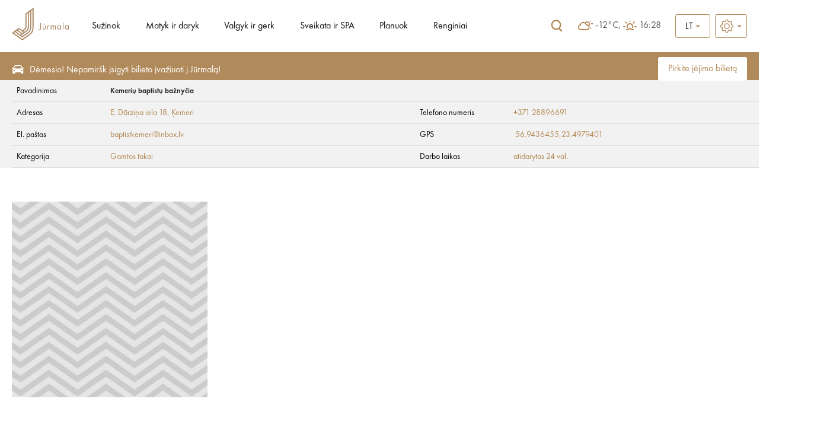

--- FILE ---
content_type: text/html; charset=UTF-8
request_url: https://www.visitjurmala.lv/lt/matyk-ir-daryk/marsrutai-ir-ekskursijos/gamtos-takai/kemeri-baptist-baznycia/
body_size: 20472
content:
<!DOCTYPE html>
<html lang="lt">
<head>
    <title>Kemerių baptistų bažnyčia - oficialus turizmo portalas</title>
    <meta http-equiv="Content-Type" content="text/html; charset=utf-8" />
    <meta property="og:title" content="Kemerių baptistų bažnyčia" />
            <meta property="og:description" content="" />
            <meta property="og:type" content="website" />
        	<meta property="og:url" content="https://www.visitjurmala.lv/lt/matyk-ir-daryk/marsrutai-ir-ekskursijos/gamtos-takai/kemeri-baptist-baznycia/" />
            <meta property="og:image" content="https://www.visitjurmala.lv//images/catalog/f13b03ee4db7c93292bdf10ec182316c/000/000/017/s2_1788.jpg" />
            <meta property="og:site_name" content="" />    <link rel="shortcut icon" href="/images/favicon.ico" />
    <link rel="stylesheet" type="text/css" href="/css/style.css?v=1.0220260121162752" />
    <link rel="stylesheet" type="text/css" href="/css/fontello/css/fontello.css?v=1.0220260121162752" />
    <link rel='stylesheet prefetch' href='https://cdnjs.cloudflare.com/ajax/libs/weather-icons/2.0.9/css/weather-icons.min.css'>
    <meta name="viewport" content="width=device-width, user-scalable=yes" />
    <meta name="google-site-verification" content="sm9MATCEKQjzPE2loq0MCD2BTCnWijjMe1tWXTpVeo0" />
        <script type="text/javascript" src="/jvs/ui-1.14.1/external/jquery/jquery.js"></script>
    <script type="text/javascript">var language = "lt";</script>
    <script type="text/javascript" src="/jvs/js.lang.php" async></script>
        <script>
  (function(i,s,o,g,r,a,m){i['GoogleAnalyticsObject']=r;i[r]=i[r]||function(){
  (i[r].q=i[r].q||[]).push(arguments)},i[r].l=1*new Date();a=s.createElement(o),
  m=s.getElementsByTagName(o)[0];a.async=1;a.src=g;m.parentNode.insertBefore(a,m)
  })(window,document,'script','https://www.google-analytics.com/analytics.js','ga');

  ga('create', 'UA-82479745-1', 'auto');
  ga('send', 'pageview');

</script>
 
<!-- Facebook Pixel Code -->
<script>
  !function(f,b,e,v,n,t,s)
  {if(f.fbq)return;n=f.fbq=function(){n.callMethod?
  n.callMethod.apply(n,arguments):n.queue.push(arguments)};
  if(!f._fbq)f._fbq=n;n.push=n;n.loaded=!0;n.version='2.0';
  n.queue=[];t=b.createElement(e);t.async=!0;
  t.src=v;s=b.getElementsByTagName(e)[0];
  s.parentNode.insertBefore(t,s)}(window, document,'script',
  'https://connect.facebook.net/en_US/fbevents.js');
  fbq('init', '563670004227690');
  fbq('track', 'PageView');
</script>
<noscript><img height="1" width="1" style="display:none"
  src="https://www.facebook.com/tr?id=563670004227690&ev=PageView&noscript=1"
/></noscript>
<!-- End Facebook Pixel Code -->
 
<!-- Global site tag (gtag.js) - Google Ads: 668330538 -->
<script async src="https://www.googletagmanager.com/gtag/js?id=AW-668330538"></script>
<script>
  window.dataLayer = window.dataLayer || [];
  function gtag(){dataLayer.push(arguments);}
  gtag('js', new Date());

  gtag('config', 'AW-668330538');
</script>
 
<!-- Global site tag (gtag.js) - Google Analytics -->
<script async src="https://www.googletagmanager.com/gtag/js?id=UA-82479745-3"></script>
<script>
  window.dataLayer = window.dataLayer || [];
  function gtag(){dataLayer.push(arguments);}
  gtag('js', new Date());

  gtag('config', 'UA-82479745-3');
</script>
</head>
<body >

<div style="display:none">
<div id="google_translate_modal" class="google_translate_modal">
    <div class="google_translate_info">
      <h3>Translate</h3>
      Use Google to translate the site. We are not responsible for the accuracy of the translation.    </div>
    <div class="google_translate_select">
        <div id="google_translate_element"></div>
    </div>
</div>
</div><div id="cont">
<div class="header-wrap">
<div id="header">

    <div class="logo">
        <a href="/lt/" class="" title=""><?xml version="1.0" encoding="utf-8"?>
<!-- Generator: Adobe Illustrator 16.0.0, SVG Export Plug-In . SVG Version: 6.00 Build 0)  -->
<!DOCTYPE svg PUBLIC "-//W3C//DTD SVG 1.1//EN" "http://www.w3.org/Graphics/SVG/1.1/DTD/svg11.dtd">
<svg version="1.1" id="Layer_1" xmlns="http://www.w3.org/2000/svg" xmlns:xlink="http://www.w3.org/1999/xlink" x="0px" y="0px"
	 width="566.93px" height="319.112px" viewBox="0 0 566.93 319.112" enable-background="new 0 0 566.93 319.112"
	 xml:space="preserve">
<path fill="#A88660" d="M560.334,173.987v5.529h-0.163c-3.407-4.392-7.817-6.599-13.271-6.599c-5.599,0-10.095,1.992-13.506,5.979
	c-3.407,3.982-5.108,8.831-5.108,14.538c0,5.551,1.721,10.322,5.146,14.345c3.436,4.001,7.898,6.011,13.393,6.011
	c5.545,0,10.006-2.144,13.354-6.423h0.164v5.347h6.588v-38.734L560.334,173.987z M557.248,203.443
	c-2.284,2.824-5.454,4.242-9.519,4.242c-3.898,0-6.998-1.448-9.273-4.361c-2.271-2.913-3.42-6.383-3.42-10.381
	c0-3.797,1.189-7.066,3.545-9.809c2.363-2.749,5.385-4.124,9.07-4.124c3.953,0,7.104,1.33,9.459,4.001
	c2.371,2.664,3.545,6.012,3.545,10.014C560.655,197.145,559.529,200.612,557.248,203.443z M331.426,158.431h-18.288v5.238h18.288
	V158.431z M507.764,212.714h6.591v-67.981h-6.591V212.714z M282.353,199.787c0,1.141-0.015,2.059-0.041,2.72
	c-0.026,0.665-0.097,1.579-0.208,2.749c-0.107,1.188-0.315,2.14-0.621,2.854c-0.308,0.713-0.683,1.472-1.155,2.267
	c-0.46,0.802-1.099,1.386-1.895,1.783c-0.798,0.371-1.749,0.564-2.842,0.564c-2.36,0-4.812-1.186-7.324-3.542l-3.885,5.354
	c3.626,3.069,7.304,4.611,11.042,4.611c4.548,0,8.121-1.705,10.704-5.116c0.991-1.249,1.716-2.786,2.18-4.57
	c0.468-1.777,0.748-3.296,0.825-4.536c0.082-1.242,0.124-2.947,0.124-5.139V150.58l-6.904,0.003V199.787z M364.274,174.188
	c-1.181,0.855-2.456,2.177-3.824,3.998h-0.17v-4.206h-6.579v38.73h6.587v-19.361c0-9.567,2.522-14.346,7.584-14.346
	c0.936,0,2.244,0.583,3.952,1.731l3.13-6.004c-2.148-1.223-4.117-1.825-5.942-1.825
	C367.046,172.906,365.463,173.333,364.274,174.188z M330.459,195.57c0,1.499-0.041,2.753-0.122,3.793
	c-0.078,1.041-0.306,2.126-0.657,3.248c-0.354,1.129-0.832,2.029-1.438,2.72c-0.613,0.684-1.461,1.255-2.557,1.687
	c-1.107,0.438-2.42,0.662-3.961,0.662c-1.543,0-2.861-0.224-3.961-0.662c-1.092-0.431-1.947-0.996-2.549-1.687
	c-0.609-0.683-1.089-1.591-1.441-2.72c-0.367-1.122-0.584-2.214-0.666-3.248c-0.077-1.04-0.121-2.295-0.121-3.793v-21.583h-6.58
	v22.334c0,11.64,5.104,17.466,15.322,17.466c10.214,0,15.333-5.829,15.333-17.466v-22.341l-6.603,0.007V195.57z M135.525,183.269
	c0,8.961-0.609,16.251-8.293,21.628l-22.991,16.1l-34.193-23.951L0,246.097l104.263,73.016l73.25-51.279
	c25.232-17.672,38.912-36.383,38.912-84.564V0l-80.9,56.65V183.269z M70.048,210.061l45.168,31.63l-10.968,7.673l-45.162-31.631
	L70.048,210.061z M49.795,224.242l45.165,31.626L84,263.544l-45.165-31.625L49.795,224.242z M193.01,29.412l12.755-8.933v162.79
	c0,44.021-11.08,59.529-34.372,75.832l-67.13,46.998l-85.678-60.002l10.953-7.676l74.717,52.32l58.534-40.98
	c22.312-15.621,30.221-33.023,30.221-66.492V29.412z M169.592,45.808l12.763-8.935v146.396c0,33.632-8.649,45.836-25.681,57.764
	l-52.418,36.698l-10.968-7.685l54.78-38.351c17.864-12.512,21.524-28.408,21.524-48.427V45.808z M146.181,183.269V62.201
	l12.758-8.928v129.996c0,20.532-4.443,30.913-16.994,39.696l-17.437,12.216l-10.971-7.684l19.811-13.87
	C146.181,204.64,146.181,191.264,146.181,183.269z M484.206,179.516h-0.16c-3.41-4.392-7.82-6.599-13.271-6.599
	c-5.596,0-10.105,1.992-13.514,5.979c-3.414,3.982-5.112,8.831-5.112,14.538c0,5.551,1.722,10.322,5.15,14.345
	c3.433,4.001,7.906,6.011,13.397,6.011c5.539,0,9.998-2.144,13.35-6.423h0.16v5.347h6.584v-38.734l-6.584,0.007V179.516z
	 M481.11,203.443c-2.277,2.824-5.458,4.242-9.519,4.242c-3.901,0-6.992-1.448-9.27-4.361c-2.282-2.913-3.419-6.383-3.419-10.381
	c0-3.797,1.189-7.066,3.549-9.809c2.344-2.749,5.387-4.124,9.068-4.124c3.946,0,7.112,1.33,9.457,4.001
	c2.362,2.664,3.549,6.012,3.549,10.014C484.526,197.145,483.391,200.612,481.11,203.443z M425.62,172.898
	c-2.419,0-4.682,0.561-6.803,1.653c-2.113,1.1-3.719,2.697-4.818,4.778c-1.045-1.98-2.512-3.53-4.404-4.685
	c-1.897-1.159-3.993-1.739-6.301-1.739c-3.96,0-7.066,1.762-9.314,5.28h-0.159v-4.206v-0.003h-6.577v38.733h6.592v-20.03
	c0-1.747,0.096-3.318,0.293-4.689c0.189-1.371,0.543-2.805,1.06-4.287c0.521-1.479,1.399-2.634,2.638-3.452
	c1.234-0.843,2.754-1.24,4.577-1.24c4.607,0,6.907,3.897,6.907,11.696v21.999h6.592v-20.518c0-1.756,0.101-3.295,0.289-4.618
	c0.197-1.315,0.547-2.689,1.07-4.116c0.523-1.427,1.371-2.523,2.56-3.304c1.175-0.765,2.671-1.148,4.493-1.148
	c1.59,0,2.89,0.32,3.911,0.937c1.011,0.631,1.747,1.589,2.174,2.853c0.442,1.271,0.725,2.426,0.833,3.462
	c0.1,1.044,0.17,2.359,0.17,3.953v22.494h6.58v-23.564C437.981,178.316,433.854,172.898,425.62,172.898z"/>
</svg>
</a>
    </div>

    <div class="top-menu"><ul class="header-menu" id="top-nav"><li class="has-submenu-li"><a href="https://www.visitjurmala.lv/lt/suzinok/">Sužinok</a><ul><li><a href="https://www.visitjurmala.lv/lt/suzinok/sezono-naujienos/" title="Sezono naujienos" ><span>Sezono naujienos</span></a></li><li><a href="https://www.visitjurmala.lv/lt/specialus-pasiulymai/" title="Specialūs pasiūlymai" ><span>Specialūs pasiūlymai</span></a></li><li><a href="https://www.visitjurmala.lv/lt/suzinok/apie-jurmal/" title="Apie Jūrmalą" ><span>Apie Jūrmalą</span></a></li><li><a href="https://www.visitjurmala.lv/lt/suzinok/kaip-ten-patekti/" title="Kaip ten patekti" ><span>Kaip ten patekti</span></a></li><li><a href="https://www.visitjurmala.lv/lt/suzinok/praktin-informacija/" title="Praktinė informacija" ><span>Praktinė informacija</span></a></li><li><a href="https://www.visitjurmala.lv/lt/suzinok/viesosios-tualetai-jurmaloje/" title="Viešosios tualetai Jūrmaloje" ><span>Viešosios tualetai Jūrmaloje</span></a></li></ul>
	</li><li class="has-submenu-li"><a href="https://www.visitjurmala.lv/lt/matyk-ir-daryk/">Matyk ir daryk</a><ul><li><a href="https://www.visitjurmala.lv/lt/matyk-ir-daryk/papludimio-vadovas/" title="Paplūdimio vadovas" ><span>Paplūdimio vadovas</span></a></li><li class="has-submenu-li"><a href="https://www.visitjurmala.lv/lt/matyk-ir-daryk/marsrutai-ir-ekskursijos/" title="Maršrutai ir ekskursijos" class="has-submenu" ><span>Maršrutai ir ekskursijos</span></a><ul><li><a href="https://www.visitjurmala.lv/lt/matyk-ir-daryk/marsrutai-ir-ekskursijos/gamtos-takai/" title="Gamtos takai" ><span>Gamtos takai</span></a></li><li><a href="https://www.visitjurmala.lv/lt/matyk-ir-daryk/marsrutai-ir-ekskursijos/ekskursijos-su-gidu/" title="Ekskursijos su gidu" ><span>Ekskursijos su gidu</span></a></li><li class="has-submenu-li"><a href="https://www.visitjurmala.lv/lt/matyk-ir-daryk/marsrutai-ir-ekskursijos/skaitmenins-ekskursijos/" title="Skaitmeninės ekskursijos" class="has-submenu" ><span>Skaitmeninės ekskursijos</span></a><ul><li><a href="https://www.visitjurmala.lv/lt/matyk-ir-daryk/marsrutai-ir-ekskursijos/skaitmenins-ekskursijos/kemeri-kurorto-parko-audiogidas/" title="Ķemeri kurorto parko audiogidas" ><span>Ķemeri kurorto parko audiogidas</span></a></li></ul></li><li><a href="https://www.visitjurmala.lv/lt/matyk-ir-daryk/marsrutai-ir-ekskursijos/dviraci-marsrutai/" title="Dviračių maršrutai" ><span>Dviračių maršrutai</span></a></li></ul></li><li class="has-submenu-li"><a href="https://www.visitjurmala.lv/lt/matyk-ir-daryk/lankytinos-vietos/" title="Lankytinos vietos" class="has-submenu" ><span>Lankytinos vietos</span></a><ul><li><a href="https://www.visitjurmala.lv/lt/matyk-ir-daryk/lankytinos-vietos/menas-ir-kultura/" title="Menas ir kultūra" ><span>Menas ir kultūra</span></a></li><li><a href="https://www.visitjurmala.lv/lt/matyk-ir-daryk/lankytinos-vietos/gamtos-parkai-ir-objektai/" title="Gamtos parkai ir objektai" ><span>Gamtos parkai ir objektai</span></a></li><li><a href="https://www.visitjurmala.lv/lt/matyk-ir-daryk/lankytinos-vietos/aplinkos-objektai/" title="Aplinkos objektai" ><span>Aplinkos objektai</span></a></li><li><a href="https://www.visitjurmala.lv/lt/matyk-ir-daryk/lankytinos-vietos/parkai-ir-skverai/" title="Parkai ir skverai" ><span>Parkai ir skverai</span></a></li><li><a href="https://www.visitjurmala.lv/lt/matyk-ir-daryk/lankytinos-vietos/architektura/" title="Architektūra" ><span>Architektūra</span></a></li><li><a href="https://www.visitjurmala.lv/lt/matyk-ir-daryk/lankytinos-vietos/baznycios/" title="Bažnyčios" ><span>Bažnyčios</span></a></li></ul></li><li class="has-submenu-li"><a href="https://www.visitjurmala.lv/lt/matyk-ir-daryk/aktyvus-poilsis/" title="Aktyvus poilsis" class="has-submenu" ><span>Aktyvus poilsis</span></a><ul><li><a href="https://www.visitjurmala.lv/lt/matyk-ir-daryk/aktyvus-poilsis/papludimyje/" title="Paplūdimyje" ><span>Paplūdimyje</span></a></li><li><a href="https://www.visitjurmala.lv/lt/matyk-ir-daryk/aktyvus-poilsis/vandens-uzsimimai/" title="Vandens užsiėmimai" ><span>Vandens užsiėmimai</span></a></li><li><a href="https://www.visitjurmala.lv/lt/matyk-ir-daryk/aktyvus-poilsis/zygiai/" title="Žygiai" ><span>Žygiai</span></a></li><li><a href="https://www.visitjurmala.lv/lt/matyk-ir-daryk/aktyvus-poilsis/siaurietiskas-jimas/" title="Šiaurietiškas ėjimas" ><span>Šiaurietiškas ėjimas</span></a></li><li><a href="https://www.visitjurmala.lv/lt/matyk-ir-daryk/aktyvus-poilsis/tenisas/" title="Tenisas" ><span>Tenisas</span></a></li><li><a href="https://www.visitjurmala.lv/lt/matyk-ir-daryk/aktyvus-poilsis/dviraci-ir-kita-nuoma/" title="Dviračių ir kita nuoma" ><span>Dviračių ir kita nuoma</span></a></li><li><a href="https://www.visitjurmala.lv/lt/matyk-ir-daryk/aktyvus-poilsis/stadionai-ir-sporto-aikstynai/" title="Stadionai ir sporto aikštynai" ><span>Stadionai ir sporto aikštynai</span></a></li><li><a href="https://www.visitjurmala.lv/lt/matyk-ir-daryk/aktyvus-poilsis/biliardas/" title="Biliardas" ><span>Biliardas</span></a></li><li><a href="https://www.visitjurmala.lv/lt/matyk-ir-daryk/aktyvus-poilsis/golfas/" title="Golfas" ><span>Golfas</span></a></li></ul></li><li><a href="https://www.visitjurmala.lv/lt/matyk-ir-daryk/nuotykiai/" title="Nuotykiai" ><span>Nuotykiai</span></a></li><li><a href="https://www.visitjurmala.lv/lt/matyk-ir-daryk/iskylos-vietos/" title="Iškylos vietos" ><span>Iškylos vietos</span></a></li><li><a href="https://www.visitjurmala.lv/lt/matyk-ir-daryk/jurmalavaikams/" title="#JūrmalaVaikams" ><span>#JūrmalaVaikams</span></a></li><li><a href="https://www.visitjurmala.lv/lt/matyk-ir-daryk/jurmalos-zemlapis/" title="Jūrmalos žemėlapis" ><span>Jūrmalos žemėlapis</span></a></li></ul>
	</li><li class="has-submenu-li"><a href="https://www.visitjurmala.lv/lt/valgyk-ir-gerk/">Valgyk ir gerk</a><ul><li><a href="https://www.visitjurmala.lv/lt/valgyk-ir-gerk/restoranai/" title="Restoranai" ><span>Restoranai</span></a></li><li><a href="https://www.visitjurmala.lv/lt/valgyk-ir-gerk/kavins/" title="Kavinės" ><span>Kavinės</span></a></li><li><a href="https://www.visitjurmala.lv/lt/valgyk-ir-gerk/papludimio-kavins/" title="Paplūdimio kavinės" ><span>Paplūdimio kavinės</span></a></li><li><a href="https://www.visitjurmala.lv/lt/valgyk-ir-gerk/konditerijos-ir-kepyklos/" title="Konditerijos ir kepyklos" ><span>Konditerijos ir kepyklos</span></a></li><li><a href="https://www.visitjurmala.lv/lt/valgyk-ir-gerk/greitasis-maistas/" title="Greitasis maistas" ><span>Greitasis maistas</span></a></li></ul>
	</li><li class="has-submenu-li"><a href="https://www.visitjurmala.lv/lt/sveikata-ir-spa/">Sveikata ir SPA</a><ul><li><a href="https://www.visitjurmala.lv/lt/sveikata-ir-spa/sanatorijos-ir-reabilitacija/" title="Sanatorijos ir reabilitacija" ><span>Sanatorijos ir reabilitacija</span></a></li><li><a href="https://www.visitjurmala.lv/lt/sveikata-ir-spa/spa-ir-grozis/" title="SPA ir grožis" ><span>SPA ir grožis</span></a></li><li><a href="https://www.visitjurmala.lv/lt/sveikata-ir-spa/baseinai-ir-pirtys/" title="Baseinai ir pirtys" ><span>Baseinai ir pirtys</span></a></li><li><a href="https://www.visitjurmala.lv/lt/sveikata-ir-spa/sportas-ir-sporto-sals/" title="Sportas ir sporto salės" ><span>Sportas ir sporto salės</span></a></li><li><a href="https://www.visitjurmala.lv/lt/sveikata-ir-spa/ambulatoriniai-centrai/" title="Ambulatoriniai centrai" ><span>Ambulatoriniai centrai</span></a></li></ul>
	</li><li class="has-submenu-li"><a href="https://www.visitjurmala.lv/lt/planuok/">Planuok</a><ul><li class="has-submenu-li"><a href="https://www.visitjurmala.lv/lt/planuok/nakvyn/" title="Nakvynė" class="has-submenu" ><span>Nakvynė</span></a><ul><li><a href="https://www.visitjurmala.lv/lt/planuok/nakvyn/kurortiniai-viesbuciai/" title="Kurortiniai viešbučiai" ><span>Kurortiniai viešbučiai</span></a></li><li><a href="https://www.visitjurmala.lv/lt/planuok/nakvyn/viesbuciai/" title="Viešbučiai" ><span>Viešbučiai</span></a></li><li><a href="https://www.visitjurmala.lv/lt/planuok/nakvyn/apartamentai/" title="Apartamentai" ><span>Apartamentai</span></a></li><li><a href="https://www.visitjurmala.lv/lt/planuok/nakvyn/sveci-namai/" title="Svečių namai" ><span>Svečių namai</span></a></li><li><a href="https://www.visitjurmala.lv/lt/planuok/nakvyn/reabilitacijos-centrai-ir-sanatorijos/" title="Reabilitacijos centrai ir sanatorijos" ><span>Reabilitacijos centrai ir sanatorijos</span></a></li><li><a href="https://www.visitjurmala.lv/lt/planuok/nakvyn/kempingai/" title="Kempingai" ><span>Kempingai</span></a></li><li><a href="https://www.visitjurmala.lv/lt/planuok/nakvyn/nakvyns-namai/" title="Nakvynės namai" ><span>Nakvynės namai</span></a></li></ul></li><li class="has-submenu-li"><a href="https://www.visitjurmala.lv/lt/planuok/rengini-planavimas/" title="Renginių planavimas" class="has-submenu" ><span>Renginių planavimas</span></a><ul><li><a href="https://www.visitjurmala.lv/lt/planuok/rengini-planavimas/verslo-ir-laisvalaikio-veikl-gidas/" title="Verslo ir laisvalaikio veiklų gidas" ><span>Verslo ir laisvalaikio veiklų gidas</span></a></li><li><a href="https://www.visitjurmala.lv/lt/planuok/rengini-planavimas/vieta-renginiui/" title="Vieta renginiui" ><span>Vieta renginiui</span></a></li></ul></li></ul>
	</li><li><a href="https://www.visitjurmala.lv/lt/renginiai/">Renginiai</a>
	</li></ul></div>    <div class="header-tools">
        <div class="google-search">
        <div class="google-search-form">
            <div class="google-search-input">
                <div>
                <form name="googlesearchform" action="https://www.visitjurmala.lv/lt/ieskoti/" id="cse-search-box">
                    <input type="hidden" name="cx" value="010598132941389423021:lrfetj3jncq" />
                    <input type="hidden" name="cof" value="FORID:11" />
                    <input type="hidden" name="ie" value="UTF-8" />
                    <input type="text" name="q" value="Ieškoti svetainėje...." onclick="if (this.value == 'Ieškoti svetainėje....') this.value = '';" onblur="if (this.value == '') this.value = 'Ieškoti svetainėje....';" />
                </form>

                </div>

                <a href="" title="Ieškoti">Ieškoti</a>

            </div>

            <div>
                <a href="" title="Ieškoti" class="google-search-icon tip">
                    <span class="searh-open"><svg width="24" height="24" viewBox="0 0 24 24" fill="none" xmlns="http://www.w3.org/2000/svg">
<path d="M18.6707 17.4615L16.0058 14.7385C16.9995 13.6 17.6168 12.0923 17.6168 10.4462C17.6168 6.89231 14.7863 4 11.3084 4C7.8305 4 5 6.89231 5 10.4462C5 14 7.8305 16.8923 11.3084 16.8923C12.543 16.8923 13.6872 16.5231 14.6508 15.9077L17.4211 18.7385C17.5867 18.9077 17.8125 19 18.0384 19C18.2642 19 18.49 18.9077 18.6557 18.7385C19.017 18.3846 19.017 17.8154 18.6707 17.4615ZM6.76153 10.4462C6.76153 7.89231 8.79407 5.8 11.3084 5.8C13.8227 5.8 15.8402 7.89231 15.8402 10.4462C15.8402 13 13.8077 15.0923 11.3084 15.0923C8.80913 15.0923 6.76153 13.0154 6.76153 10.4462Z" fill="#B08A5B"/>
</svg>
</span>
                    <span class="searh-close"><svg width="24" height="24" viewBox="0 0 24 24" fill="none" xmlns="http://www.w3.org/2000/svg">
<path fill-rule="evenodd" clip-rule="evenodd" d="M6.70677 5.29295C6.31633 4.90235 5.68328 4.90235 5.29284 5.29295C4.90239 5.68355 4.90239 6.31684 5.29284 6.70744L10.5843 12.001L5.29284 17.2946C4.90239 17.6852 4.90239 18.3185 5.29284 18.7091C5.68328 19.0997 6.31633 19.0997 6.70677 18.7091L11.9983 13.4155L17.2898 18.7091C17.6802 19.0997 18.3133 19.0997 18.7037 18.7091C19.0942 18.3185 19.0942 17.6852 18.7037 17.2946L13.4122 12.001L18.7037 6.70744C19.0942 6.31684 19.0942 5.68355 18.7037 5.29295C18.3133 4.90235 17.6802 4.90235 17.2898 5.29295L11.9983 10.5865L6.70677 5.29295Z" fill="#B08A5B"/>
</svg>
</span>
                </a>
            </div>
        </div>

    </div>
    

    <div class="audio audio-top" style="display:none;">
        <a id="play" href="" onclick="audioGuide();return false;" title=""><i class="demo-icon icon-volume-up"></i></a>
    </div>

    
                <div class="route-cart hidden">
                    <a href="https://www.visitjurmala.lv/lt/mano-kelion/" title="Mano kelionė" class="tip"><span class="icon"><?xml version="1.0" encoding="utf-8"?>
<!-- Generator: Adobe Illustrator 16.0.0, SVG Export Plug-In . SVG Version: 6.00 Build 0)  -->
<!DOCTYPE svg PUBLIC "-//W3C//DTD SVG 1.1//EN" "http://www.w3.org/Graphics/SVG/1.1/DTD/svg11.dtd">
<svg version="1.1" id="Layer_1" xmlns="http://www.w3.org/2000/svg" xmlns:xlink="http://www.w3.org/1999/xlink" x="0px" y="0px"
	 width="75px" height="70px" viewBox="0 0 75 70" enable-background="new 0 0 75 70" xml:space="preserve">
<polygon fill="#A88154" points="47.25,34.183 27.25,20.683 8.148,33.572 5.352,29.428 27.25,14.651 47.25,28.151 66.352,15.261 
	69.148,19.406 "/>
<polygon fill="#A88154" points="47.25,46.016 27.25,32.517 8.148,45.406 5.352,41.262 27.25,26.484 47.25,39.984 66.352,27.095 
	69.148,31.239 "/>
<polygon fill="#A88154" points="47.25,57.851 27.25,44.351 8.148,57.24 5.352,53.096 27.25,38.318 47.25,51.817 66.352,38.928 
	69.148,43.072 "/>
</svg>
</span></a>
                </div>

            
    
                <div class="favorites-icon hidden">
                    <a href="https://www.visitjurmala.lv/lt/mano-mgstamiausi/" title="Mano mėgstamiausi" class="tip"><span class="icon"><?xml version="1.0" encoding="utf-8"?>
<!-- Generator: Adobe Illustrator 16.0.0, SVG Export Plug-In . SVG Version: 6.00 Build 0)  -->
<!DOCTYPE svg PUBLIC "-//W3C//DTD SVG 1.1//EN" "http://www.w3.org/Graphics/SVG/1.1/DTD/svg11.dtd">
<svg version="1.1" id="Layer_1" xmlns="http://www.w3.org/2000/svg" xmlns:xlink="http://www.w3.org/1999/xlink" x="0px" y="0px"
	 width="75px" height="70px" viewBox="0 0 75 70" enable-background="new 0 0 75 70" xml:space="preserve">
<path fill="#EE353D" d="M38.284,66.072l-4.951-4.506C15.749,45.623,4.141,35.106,4.141,22.2c0-10.516,8.263-18.779,18.778-18.779
	c5.94,0,11.642,2.767,15.364,7.137c3.72-4.371,9.421-7.137,15.363-7.137c10.516,0,18.779,8.264,18.779,18.779
	c0,12.907-11.609,23.423-29.191,39.401L38.284,66.072z"/>
</svg>
</span></a>
                </div>

            
    <div class="weather-front">
        <div class="weather-info">
            <i class="wi owm-02d"></i> -12°C, <i class="wi wi-sunrise"></i>16:28        </div>
    </div>

    <div class="lang radius3">
                <div class="show_lang">
            <div class="lang-arrow">
                <svg width="8" height="4" viewBox="0 0 8 4"  xmlns="http://www.w3.org/2000/svg">
<path d="M8 0L4 4L4.76995e-08 -9.5399e-08L8 0Z" class="lang-arrow-svg" />
</svg>
            </div>

                <ul class="lang-menu lang-menu-opener"><li><a href="/lt/" onclick="return false;" ><span>LT</span></a></li></ul><ul class="lang-menu lang-menu-more"><li class="more-lang"><a href="/lv/redzi-un-dari/apskates-vietas/baznicas"><span>LV</span></a></li><li class="more-lang"><a href="/en/see-and-do/tourism-attractions/churches"><span>EN</span></a></li><li class="more-lang"><a href="/ee/ne-ja-tee/vaatekohad/kirikud"><span>EE</span></a></li></ul>
        </div>
            </div>

    <div class="font-size radius3">
        <div class="show-font-size ">
            <div class="font-size-arrow">
                <svg width="8" height="4" viewBox="0 0 8 4" fill="none" xmlns="http://www.w3.org/2000/svg">
                    <path d="M8 0L4 4L4.76995e-08 -9.5399e-08L8 0Z" fill="#B08A5B"></path>
                </svg>
            </div>

            <ul class="font-size-menu font-size-menu-opener">
                <li><?xml version="1.0" encoding="iso-8859-1"?>
<!-- Generator: Adobe Illustrator 19.1.0, SVG Export Plug-In . SVG Version: 6.00 Build 0)  -->
<svg version="1.1" id="Capa_1" xmlns="http://www.w3.org/2000/svg" xmlns:xlink="http://www.w3.org/1999/xlink" x="0px" y="0px"
	 viewBox="0 0 478.703 478.703" xml:space="preserve">
<g>
	<g>
		<path d="M454.2,189.101l-33.6-5.7c-3.5-11.3-8-22.2-13.5-32.6l19.8-27.7c8.4-11.8,7.1-27.9-3.2-38.1l-29.8-29.8
			c-5.6-5.6-13-8.7-20.9-8.7c-6.2,0-12.1,1.9-17.1,5.5l-27.8,19.8c-10.8-5.7-22.1-10.4-33.8-13.9l-5.6-33.2
			c-2.4-14.3-14.7-24.7-29.2-24.7h-42.1c-14.5,0-26.8,10.4-29.2,24.7l-5.8,34c-11.2,3.5-22.1,8.1-32.5,13.7l-27.5-19.8
			c-5-3.6-11-5.5-17.2-5.5c-7.9,0-15.4,3.1-20.9,8.7l-29.9,29.8c-10.2,10.2-11.6,26.3-3.2,38.1l20,28.1
			c-5.5,10.5-9.9,21.4-13.3,32.7l-33.2,5.6c-14.3,2.4-24.7,14.7-24.7,29.2v42.1c0,14.5,10.4,26.8,24.7,29.2l34,5.8
			c3.5,11.2,8.1,22.1,13.7,32.5l-19.7,27.4c-8.4,11.8-7.1,27.9,3.2,38.1l29.8,29.8c5.6,5.6,13,8.7,20.9,8.7c6.2,0,12.1-1.9,17.1-5.5
			l28.1-20c10.1,5.3,20.7,9.6,31.6,13l5.6,33.6c2.4,14.3,14.7,24.7,29.2,24.7h42.2c14.5,0,26.8-10.4,29.2-24.7l5.7-33.6
			c11.3-3.5,22.2-8,32.6-13.5l27.7,19.8c5,3.6,11,5.5,17.2,5.5l0,0c7.9,0,15.3-3.1,20.9-8.7l29.8-29.8c10.2-10.2,11.6-26.3,3.2-38.1
			l-19.8-27.8c5.5-10.5,10.1-21.4,13.5-32.6l33.6-5.6c14.3-2.4,24.7-14.7,24.7-29.2v-42.1
			C478.9,203.801,468.5,191.501,454.2,189.101z M451.9,260.401c0,1.3-0.9,2.4-2.2,2.6l-42,7c-5.3,0.9-9.5,4.8-10.8,9.9
			c-3.8,14.7-9.6,28.8-17.4,41.9c-2.7,4.6-2.5,10.3,0.6,14.7l24.7,34.8c0.7,1,0.6,2.5-0.3,3.4l-29.8,29.8c-0.7,0.7-1.4,0.8-1.9,0.8
			c-0.6,0-1.1-0.2-1.5-0.5l-34.7-24.7c-4.3-3.1-10.1-3.3-14.7-0.6c-13.1,7.8-27.2,13.6-41.9,17.4c-5.2,1.3-9.1,5.6-9.9,10.8l-7.1,42
			c-0.2,1.3-1.3,2.2-2.6,2.2h-42.1c-1.3,0-2.4-0.9-2.6-2.2l-7-42c-0.9-5.3-4.8-9.5-9.9-10.8c-14.3-3.7-28.1-9.4-41-16.8
			c-2.1-1.2-4.5-1.8-6.8-1.8c-2.7,0-5.5,0.8-7.8,2.5l-35,24.9c-0.5,0.3-1,0.5-1.5,0.5c-0.4,0-1.2-0.1-1.9-0.8l-29.8-29.8
			c-0.9-0.9-1-2.3-0.3-3.4l24.6-34.5c3.1-4.4,3.3-10.2,0.6-14.8c-7.8-13-13.8-27.1-17.6-41.8c-1.4-5.1-5.6-9-10.8-9.9l-42.3-7.2
			c-1.3-0.2-2.2-1.3-2.2-2.6v-42.1c0-1.3,0.9-2.4,2.2-2.6l41.7-7c5.3-0.9,9.6-4.8,10.9-10c3.7-14.7,9.4-28.9,17.1-42
			c2.7-4.6,2.4-10.3-0.7-14.6l-24.9-35c-0.7-1-0.6-2.5,0.3-3.4l29.8-29.8c0.7-0.7,1.4-0.8,1.9-0.8c0.6,0,1.1,0.2,1.5,0.5l34.5,24.6
			c4.4,3.1,10.2,3.3,14.8,0.6c13-7.8,27.1-13.8,41.8-17.6c5.1-1.4,9-5.6,9.9-10.8l7.2-42.3c0.2-1.3,1.3-2.2,2.6-2.2h42.1
			c1.3,0,2.4,0.9,2.6,2.2l7,41.7c0.9,5.3,4.8,9.6,10,10.9c15.1,3.8,29.5,9.7,42.9,17.6c4.6,2.7,10.3,2.5,14.7-0.6l34.5-24.8
			c0.5-0.3,1-0.5,1.5-0.5c0.4,0,1.2,0.1,1.9,0.8l29.8,29.8c0.9,0.9,1,2.3,0.3,3.4l-24.7,34.7c-3.1,4.3-3.3,10.1-0.6,14.7
			c7.8,13.1,13.6,27.2,17.4,41.9c1.3,5.2,5.6,9.1,10.8,9.9l42,7.1c1.3,0.2,2.2,1.3,2.2,2.6v42.1H451.9z" fill="#B08A5B"/>
		<path d="M239.4,136.001c-57,0-103.3,46.3-103.3,103.3s46.3,103.3,103.3,103.3s103.3-46.3,103.3-103.3S296.4,136.001,239.4,136.001
			z M239.4,315.601c-42.1,0-76.3-34.2-76.3-76.3s34.2-76.3,76.3-76.3s76.3,34.2,76.3,76.3S281.5,315.601,239.4,315.601z" fill="#B08A5B"/>
	</g>
</g>
<g>
</g>
<g>
</g>
<g>
</g>
<g>
</g>
<g>
</g>
<g>
</g>
<g>
</g>
<g>
</g>
<g>
</g>
<g>
</g>
<g>
</g>
<g>
</g>
<g>
</g>
<g>
</g>
<g>
</g>
</svg>
</li>
            </ul>
            <!--<ul class="font-size-menu font-size-menu-more" style="display: none;">
                <li class="more-font-size font-percent"><span class="decreaseFont">75%</span></li>
                <li class="more-font-size font-percent"><span class="resetFont">100%</span></li>
                <li class="more-font-size font-percent"><span class="increaseFont">125%</span></li>
            </ul>-->



            <div class="font-size-menu-more">
            <h3 class="font-size-container-header">Fonta izmērs</h3>
            <div class="btn-container font-size-container">
                <a href="" class="btn btn-clean page-zoom-75" data-size="page-zoom-75">75%</a>
                <a href="" class="btn btn-clean page-zoom-100 selected" data-size="">100%</a>
                <a href="" class="btn btn-clean page-zoom-150" data-size="page-zoom-150">150%</a>
                <a href="" class="btn btn-clean page-zoom-200" data-size="page-zoom-200">200%</a>
            </div>
            <h3>Kontrasts</h3>
            <div class="btn-container btn-container-contrast">
                <a href="" class="btn btn-contrast contrast-default" data-contrast="contrast-default"><svg width="29" height="16" viewBox="0 0 29 16" fill="none" xmlns="http://www.w3.org/2000/svg">
<path d="M28.6601 7.13C28.4101 6.85 22.3001 0.190002 14.6501 0.190002C7.00006 0.190002 0.890054 6.85 0.640054 7.13C0.360054 7.45001 0.360054 7.93001 0.640054 8.24001C0.890054 8.52001 7.00006 15.18 14.6501 15.18C22.3001 15.18 28.4101 8.52001 28.6601 8.24001C28.9401 7.93001 28.9401 7.45001 28.6601 7.13ZM14.6501 13.52C11.4301 13.52 8.81999 10.9 8.81999 7.69C8.81999 4.47 11.4401 1.86 14.6501 1.86C17.8601 1.86 20.48 4.48 20.48 7.69C20.48 10.91 17.8701 13.52 14.6501 13.52Z" fill="#838386"/>
<path d="M15.48 6.02002C15.48 5.18002 15.9 4.44002 16.53 3.99002C15.96 3.70002 15.33 3.52002 14.65 3.52002C12.35 3.52002 10.48 5.39002 10.48 7.69002C10.48 9.99002 12.35 11.86 14.65 11.86C16.71 11.86 18.41 10.36 18.75 8.40001C17.07 8.93001 15.48 7.66002 15.48 6.02002Z" fill="#838386"/>
</svg>
</a>
                <a href="" class="btn btn-contrast contrast-black-white" data-contrast="contrast-black-white"><svg width="29" height="16" viewBox="0 0 29 16" fill="none" xmlns="http://www.w3.org/2000/svg">
<path d="M28.2701 7.13C28.0201 6.85 21.91 0.190002 14.26 0.190002C6.61005 0.190002 0.500039 6.85 0.250039 7.13C-0.0299609 7.45001 -0.0299609 7.93001 0.250039 8.24001C0.500039 8.52001 6.61005 15.18 14.26 15.18C21.91 15.18 28.0201 8.52001 28.2701 8.24001C28.5501 7.93001 28.5501 7.45001 28.2701 7.13ZM14.26 13.52C11.04 13.52 8.43009 10.9 8.43009 7.69C8.43009 4.47 11.05 1.86 14.26 1.86C17.48 1.86 20.09 4.48 20.09 7.69C20.09 10.91 17.47 13.52 14.26 13.52Z" fill="white"/>
<path d="M15.09 6.02002C15.09 5.18002 15.51 4.44002 16.14 3.99002C15.57 3.70002 14.94 3.52002 14.26 3.52002C11.96 3.52002 10.09 5.39002 10.09 7.69002C10.09 9.99002 11.96 11.86 14.26 11.86C16.32 11.86 18.02 10.36 18.36 8.40001C16.67 8.93001 15.09 7.66002 15.09 6.02002Z" fill="white"/>
</svg>
</a>
                <a href="" class="btn btn-contrast contrast-yelow-black" data-contrast="contrast-yelow-black"><svg width="30" height="16" viewBox="0 0 30 16" fill="none" xmlns="http://www.w3.org/2000/svg">
<path d="M28.87 7.13C28.62 6.85 22.51 0.190002 14.86 0.190002C7.21002 0.190002 1.10001 6.85 0.850015 7.13C0.570015 7.45001 0.570015 7.93001 0.850015 8.24001C1.10001 8.52001 7.21002 15.18 14.86 15.18C22.51 15.18 28.62 8.52001 28.87 8.24001C29.16 7.93001 29.16 7.45001 28.87 7.13ZM14.86 13.52C11.64 13.52 9.03007 10.9 9.03007 7.69C9.03007 4.47 11.65 1.86 14.86 1.86C18.08 1.86 20.69 4.48 20.69 7.69C20.7 10.91 18.08 13.52 14.86 13.52Z" fill="#231F20"/>
<path d="M15.7 6.02002C15.7 5.18002 16.12 4.44002 16.75 3.99002C16.18 3.70002 15.55 3.52002 14.87 3.52002C12.57 3.52002 10.7 5.39002 10.7 7.69002C10.7 9.99002 12.57 11.86 14.87 11.86C16.93 11.86 18.63 10.36 18.97 8.40001C17.28 8.93001 15.7 7.66002 15.7 6.02002Z" fill="#231F20"/>
</svg>
</a>
                <a href="" class="btn btn-contrast contrast-black-yelow" data-contrast="contrast-black-yelow"><svg width="29" height="16" viewBox="0 0 29 16" fill="none" xmlns="http://www.w3.org/2000/svg">
<path d="M28.48 7.13C28.23 6.85 22.12 0.190002 14.47 0.190002C6.82001 0.190002 0.71 6.85 0.46 7.13C0.18 7.45001 0.18 7.93001 0.46 8.24001C0.71 8.52001 6.82001 15.18 14.47 15.18C22.12 15.18 28.23 8.52001 28.48 8.24001C28.76 7.93001 28.76 7.45001 28.48 7.13ZM14.47 13.52C11.25 13.52 8.64005 10.9 8.64005 7.69C8.64005 4.47 11.26 1.86 14.47 1.86C17.68 1.86 20.3001 4.48 20.3001 7.69C20.3101 10.91 17.69 13.52 14.47 13.52Z" fill="#FFDE17"/>
<path d="M15.3101 6.02002C15.3101 5.18002 15.73 4.44002 16.36 3.99002C15.79 3.70002 15.16 3.52002 14.48 3.52002C12.18 3.52002 10.3101 5.39002 10.3101 7.69002C10.3101 9.99002 12.18 11.86 14.48 11.86C16.54 11.86 18.24 10.36 18.58 8.40001C16.89 8.93001 15.3101 7.66002 15.3101 6.02002Z" fill="#FFDE17"/>
</svg>
</a>
            </div>
            <a href="" class="btn btn-large btn-reset-accesibility">Sākotnējā versija</a>
            </div>
        </div>
    </div>



        <div class="mobile-switch">
                  <div id="menu-icon">
                        <span></span>
                        <span></span>
                        <span></span>
                        <span></span>
                  </div>
              </div>

        </div>

    </div>

    <div class="mobile-header">

        <div class="top-menu-mobile">
          <ul>
              <li class="has-submenu-li"><a href="https://www.visitjurmala.lv/lt/suzinok/">Sužinok</a><ul><li><a href="https://www.visitjurmala.lv/lt/suzinok/sezono-naujienos/" title="Sezono naujienos" ><span>Sezono naujienos</span></a></li><li><a href="https://www.visitjurmala.lv/lt/specialus-pasiulymai/" title="Specialūs pasiūlymai" ><span>Specialūs pasiūlymai</span></a></li><li><a href="https://www.visitjurmala.lv/lt/suzinok/apie-jurmal/" title="Apie Jūrmalą" ><span>Apie Jūrmalą</span></a></li><li><a href="https://www.visitjurmala.lv/lt/suzinok/kaip-ten-patekti/" title="Kaip ten patekti" ><span>Kaip ten patekti</span></a></li><li><a href="https://www.visitjurmala.lv/lt/suzinok/praktin-informacija/" title="Praktinė informacija" ><span>Praktinė informacija</span></a></li><li><a href="https://www.visitjurmala.lv/lt/suzinok/viesosios-tualetai-jurmaloje/" title="Viešosios tualetai Jūrmaloje" ><span>Viešosios tualetai Jūrmaloje</span></a></li></ul>
	</li><li class="has-submenu-li"><a href="https://www.visitjurmala.lv/lt/matyk-ir-daryk/">Matyk ir daryk</a><ul><li><a href="https://www.visitjurmala.lv/lt/matyk-ir-daryk/papludimio-vadovas/" title="Paplūdimio vadovas" ><span>Paplūdimio vadovas</span></a></li><li class="has-submenu-li"><a href="https://www.visitjurmala.lv/lt/matyk-ir-daryk/marsrutai-ir-ekskursijos/" title="Maršrutai ir ekskursijos" class="has-submenu" ><span>Maršrutai ir ekskursijos</span></a><ul><li><a href="https://www.visitjurmala.lv/lt/matyk-ir-daryk/marsrutai-ir-ekskursijos/gamtos-takai/" title="Gamtos takai" ><span>Gamtos takai</span></a></li><li><a href="https://www.visitjurmala.lv/lt/matyk-ir-daryk/marsrutai-ir-ekskursijos/ekskursijos-su-gidu/" title="Ekskursijos su gidu" ><span>Ekskursijos su gidu</span></a></li><li class="has-submenu-li"><a href="https://www.visitjurmala.lv/lt/matyk-ir-daryk/marsrutai-ir-ekskursijos/skaitmenins-ekskursijos/" title="Skaitmeninės ekskursijos" class="has-submenu" ><span>Skaitmeninės ekskursijos</span></a><ul><li><a href="https://www.visitjurmala.lv/lt/matyk-ir-daryk/marsrutai-ir-ekskursijos/skaitmenins-ekskursijos/kemeri-kurorto-parko-audiogidas/" title="Ķemeri kurorto parko audiogidas" ><span>Ķemeri kurorto parko audiogidas</span></a></li></ul></li><li><a href="https://www.visitjurmala.lv/lt/matyk-ir-daryk/marsrutai-ir-ekskursijos/dviraci-marsrutai/" title="Dviračių maršrutai" ><span>Dviračių maršrutai</span></a></li></ul></li><li class="has-submenu-li"><a href="https://www.visitjurmala.lv/lt/matyk-ir-daryk/lankytinos-vietos/" title="Lankytinos vietos" class="has-submenu" ><span>Lankytinos vietos</span></a><ul><li><a href="https://www.visitjurmala.lv/lt/matyk-ir-daryk/lankytinos-vietos/menas-ir-kultura/" title="Menas ir kultūra" ><span>Menas ir kultūra</span></a></li><li><a href="https://www.visitjurmala.lv/lt/matyk-ir-daryk/lankytinos-vietos/gamtos-parkai-ir-objektai/" title="Gamtos parkai ir objektai" ><span>Gamtos parkai ir objektai</span></a></li><li><a href="https://www.visitjurmala.lv/lt/matyk-ir-daryk/lankytinos-vietos/aplinkos-objektai/" title="Aplinkos objektai" ><span>Aplinkos objektai</span></a></li><li><a href="https://www.visitjurmala.lv/lt/matyk-ir-daryk/lankytinos-vietos/parkai-ir-skverai/" title="Parkai ir skverai" ><span>Parkai ir skverai</span></a></li><li><a href="https://www.visitjurmala.lv/lt/matyk-ir-daryk/lankytinos-vietos/architektura/" title="Architektūra" ><span>Architektūra</span></a></li><li><a href="https://www.visitjurmala.lv/lt/matyk-ir-daryk/lankytinos-vietos/baznycios/" title="Bažnyčios" ><span>Bažnyčios</span></a></li></ul></li><li class="has-submenu-li"><a href="https://www.visitjurmala.lv/lt/matyk-ir-daryk/aktyvus-poilsis/" title="Aktyvus poilsis" class="has-submenu" ><span>Aktyvus poilsis</span></a><ul><li><a href="https://www.visitjurmala.lv/lt/matyk-ir-daryk/aktyvus-poilsis/papludimyje/" title="Paplūdimyje" ><span>Paplūdimyje</span></a></li><li><a href="https://www.visitjurmala.lv/lt/matyk-ir-daryk/aktyvus-poilsis/vandens-uzsimimai/" title="Vandens užsiėmimai" ><span>Vandens užsiėmimai</span></a></li><li><a href="https://www.visitjurmala.lv/lt/matyk-ir-daryk/aktyvus-poilsis/zygiai/" title="Žygiai" ><span>Žygiai</span></a></li><li><a href="https://www.visitjurmala.lv/lt/matyk-ir-daryk/aktyvus-poilsis/siaurietiskas-jimas/" title="Šiaurietiškas ėjimas" ><span>Šiaurietiškas ėjimas</span></a></li><li><a href="https://www.visitjurmala.lv/lt/matyk-ir-daryk/aktyvus-poilsis/tenisas/" title="Tenisas" ><span>Tenisas</span></a></li><li><a href="https://www.visitjurmala.lv/lt/matyk-ir-daryk/aktyvus-poilsis/dviraci-ir-kita-nuoma/" title="Dviračių ir kita nuoma" ><span>Dviračių ir kita nuoma</span></a></li><li><a href="https://www.visitjurmala.lv/lt/matyk-ir-daryk/aktyvus-poilsis/stadionai-ir-sporto-aikstynai/" title="Stadionai ir sporto aikštynai" ><span>Stadionai ir sporto aikštynai</span></a></li><li><a href="https://www.visitjurmala.lv/lt/matyk-ir-daryk/aktyvus-poilsis/biliardas/" title="Biliardas" ><span>Biliardas</span></a></li><li><a href="https://www.visitjurmala.lv/lt/matyk-ir-daryk/aktyvus-poilsis/golfas/" title="Golfas" ><span>Golfas</span></a></li></ul></li><li><a href="https://www.visitjurmala.lv/lt/matyk-ir-daryk/nuotykiai/" title="Nuotykiai" ><span>Nuotykiai</span></a></li><li><a href="https://www.visitjurmala.lv/lt/matyk-ir-daryk/iskylos-vietos/" title="Iškylos vietos" ><span>Iškylos vietos</span></a></li><li><a href="https://www.visitjurmala.lv/lt/matyk-ir-daryk/jurmalavaikams/" title="#JūrmalaVaikams" ><span>#JūrmalaVaikams</span></a></li><li><a href="https://www.visitjurmala.lv/lt/matyk-ir-daryk/jurmalos-zemlapis/" title="Jūrmalos žemėlapis" ><span>Jūrmalos žemėlapis</span></a></li></ul>
	</li><li class="has-submenu-li"><a href="https://www.visitjurmala.lv/lt/valgyk-ir-gerk/">Valgyk ir gerk</a><ul><li><a href="https://www.visitjurmala.lv/lt/valgyk-ir-gerk/restoranai/" title="Restoranai" ><span>Restoranai</span></a></li><li><a href="https://www.visitjurmala.lv/lt/valgyk-ir-gerk/kavins/" title="Kavinės" ><span>Kavinės</span></a></li><li><a href="https://www.visitjurmala.lv/lt/valgyk-ir-gerk/papludimio-kavins/" title="Paplūdimio kavinės" ><span>Paplūdimio kavinės</span></a></li><li><a href="https://www.visitjurmala.lv/lt/valgyk-ir-gerk/konditerijos-ir-kepyklos/" title="Konditerijos ir kepyklos" ><span>Konditerijos ir kepyklos</span></a></li><li><a href="https://www.visitjurmala.lv/lt/valgyk-ir-gerk/greitasis-maistas/" title="Greitasis maistas" ><span>Greitasis maistas</span></a></li></ul>
	</li><li class="has-submenu-li"><a href="https://www.visitjurmala.lv/lt/sveikata-ir-spa/">Sveikata ir SPA</a><ul><li><a href="https://www.visitjurmala.lv/lt/sveikata-ir-spa/sanatorijos-ir-reabilitacija/" title="Sanatorijos ir reabilitacija" ><span>Sanatorijos ir reabilitacija</span></a></li><li><a href="https://www.visitjurmala.lv/lt/sveikata-ir-spa/spa-ir-grozis/" title="SPA ir grožis" ><span>SPA ir grožis</span></a></li><li><a href="https://www.visitjurmala.lv/lt/sveikata-ir-spa/baseinai-ir-pirtys/" title="Baseinai ir pirtys" ><span>Baseinai ir pirtys</span></a></li><li><a href="https://www.visitjurmala.lv/lt/sveikata-ir-spa/sportas-ir-sporto-sals/" title="Sportas ir sporto salės" ><span>Sportas ir sporto salės</span></a></li><li><a href="https://www.visitjurmala.lv/lt/sveikata-ir-spa/ambulatoriniai-centrai/" title="Ambulatoriniai centrai" ><span>Ambulatoriniai centrai</span></a></li></ul>
	</li><li class="has-submenu-li"><a href="https://www.visitjurmala.lv/lt/planuok/">Planuok</a><ul><li class="has-submenu-li"><a href="https://www.visitjurmala.lv/lt/planuok/nakvyn/" title="Nakvynė" class="has-submenu" ><span>Nakvynė</span></a><ul><li><a href="https://www.visitjurmala.lv/lt/planuok/nakvyn/kurortiniai-viesbuciai/" title="Kurortiniai viešbučiai" ><span>Kurortiniai viešbučiai</span></a></li><li><a href="https://www.visitjurmala.lv/lt/planuok/nakvyn/viesbuciai/" title="Viešbučiai" ><span>Viešbučiai</span></a></li><li><a href="https://www.visitjurmala.lv/lt/planuok/nakvyn/apartamentai/" title="Apartamentai" ><span>Apartamentai</span></a></li><li><a href="https://www.visitjurmala.lv/lt/planuok/nakvyn/sveci-namai/" title="Svečių namai" ><span>Svečių namai</span></a></li><li><a href="https://www.visitjurmala.lv/lt/planuok/nakvyn/reabilitacijos-centrai-ir-sanatorijos/" title="Reabilitacijos centrai ir sanatorijos" ><span>Reabilitacijos centrai ir sanatorijos</span></a></li><li><a href="https://www.visitjurmala.lv/lt/planuok/nakvyn/kempingai/" title="Kempingai" ><span>Kempingai</span></a></li><li><a href="https://www.visitjurmala.lv/lt/planuok/nakvyn/nakvyns-namai/" title="Nakvynės namai" ><span>Nakvynės namai</span></a></li></ul></li><li class="has-submenu-li"><a href="https://www.visitjurmala.lv/lt/planuok/rengini-planavimas/" title="Renginių planavimas" class="has-submenu" ><span>Renginių planavimas</span></a><ul><li><a href="https://www.visitjurmala.lv/lt/planuok/rengini-planavimas/verslo-ir-laisvalaikio-veikl-gidas/" title="Verslo ir laisvalaikio veiklų gidas" ><span>Verslo ir laisvalaikio veiklų gidas</span></a></li><li><a href="https://www.visitjurmala.lv/lt/planuok/rengini-planavimas/vieta-renginiui/" title="Vieta renginiui" ><span>Vieta renginiui</span></a></li></ul></li></ul>
	</li><li><a href="https://www.visitjurmala.lv/lt/renginiai/">Renginiai</a>
	</li>          </ul>
        </div>

        <div class="mobile-tools">



            <div class="font-size-mobile">

                <div class="font-setting">
                    <span class="increaseFont">A</span>
                    <span class="decreaseFont">A</span>
                </div>
                <div class="font-percent"><span class="decreaseFont">75%</span></div>
                <div class="font-percent"><span class="resetFont">100%</span></div>
                <div class="font-percent"><span class="increaseFont">125%</span></div>
            </div>
            <div class="font-size-mobile contrast-mobile">
                <div class="font-setting"><span class="decreaseFont">Kontrasts</span></div>
                <div class="btn-container btn-container-contrast">
                    <a href="" class="btn btn-contrast contrast-default" data-contrast="contrast-default"><svg width="29" height="16" viewBox="0 0 29 16" fill="none" xmlns="http://www.w3.org/2000/svg">
<path d="M28.6601 7.13C28.4101 6.85 22.3001 0.190002 14.6501 0.190002C7.00006 0.190002 0.890054 6.85 0.640054 7.13C0.360054 7.45001 0.360054 7.93001 0.640054 8.24001C0.890054 8.52001 7.00006 15.18 14.6501 15.18C22.3001 15.18 28.4101 8.52001 28.6601 8.24001C28.9401 7.93001 28.9401 7.45001 28.6601 7.13ZM14.6501 13.52C11.4301 13.52 8.81999 10.9 8.81999 7.69C8.81999 4.47 11.4401 1.86 14.6501 1.86C17.8601 1.86 20.48 4.48 20.48 7.69C20.48 10.91 17.8701 13.52 14.6501 13.52Z" fill="#838386"/>
<path d="M15.48 6.02002C15.48 5.18002 15.9 4.44002 16.53 3.99002C15.96 3.70002 15.33 3.52002 14.65 3.52002C12.35 3.52002 10.48 5.39002 10.48 7.69002C10.48 9.99002 12.35 11.86 14.65 11.86C16.71 11.86 18.41 10.36 18.75 8.40001C17.07 8.93001 15.48 7.66002 15.48 6.02002Z" fill="#838386"/>
</svg>
</a>
                    <a href="" class="btn btn-contrast contrast-black-white" data-contrast="contrast-black-white"><svg width="29" height="16" viewBox="0 0 29 16" fill="none" xmlns="http://www.w3.org/2000/svg">
<path d="M28.2701 7.13C28.0201 6.85 21.91 0.190002 14.26 0.190002C6.61005 0.190002 0.500039 6.85 0.250039 7.13C-0.0299609 7.45001 -0.0299609 7.93001 0.250039 8.24001C0.500039 8.52001 6.61005 15.18 14.26 15.18C21.91 15.18 28.0201 8.52001 28.2701 8.24001C28.5501 7.93001 28.5501 7.45001 28.2701 7.13ZM14.26 13.52C11.04 13.52 8.43009 10.9 8.43009 7.69C8.43009 4.47 11.05 1.86 14.26 1.86C17.48 1.86 20.09 4.48 20.09 7.69C20.09 10.91 17.47 13.52 14.26 13.52Z" fill="white"/>
<path d="M15.09 6.02002C15.09 5.18002 15.51 4.44002 16.14 3.99002C15.57 3.70002 14.94 3.52002 14.26 3.52002C11.96 3.52002 10.09 5.39002 10.09 7.69002C10.09 9.99002 11.96 11.86 14.26 11.86C16.32 11.86 18.02 10.36 18.36 8.40001C16.67 8.93001 15.09 7.66002 15.09 6.02002Z" fill="white"/>
</svg>
</a>
                    <a href="" class="btn btn-contrast contrast-yelow-black" data-contrast="contrast-yelow-black"><svg width="30" height="16" viewBox="0 0 30 16" fill="none" xmlns="http://www.w3.org/2000/svg">
<path d="M28.87 7.13C28.62 6.85 22.51 0.190002 14.86 0.190002C7.21002 0.190002 1.10001 6.85 0.850015 7.13C0.570015 7.45001 0.570015 7.93001 0.850015 8.24001C1.10001 8.52001 7.21002 15.18 14.86 15.18C22.51 15.18 28.62 8.52001 28.87 8.24001C29.16 7.93001 29.16 7.45001 28.87 7.13ZM14.86 13.52C11.64 13.52 9.03007 10.9 9.03007 7.69C9.03007 4.47 11.65 1.86 14.86 1.86C18.08 1.86 20.69 4.48 20.69 7.69C20.7 10.91 18.08 13.52 14.86 13.52Z" fill="#231F20"/>
<path d="M15.7 6.02002C15.7 5.18002 16.12 4.44002 16.75 3.99002C16.18 3.70002 15.55 3.52002 14.87 3.52002C12.57 3.52002 10.7 5.39002 10.7 7.69002C10.7 9.99002 12.57 11.86 14.87 11.86C16.93 11.86 18.63 10.36 18.97 8.40001C17.28 8.93001 15.7 7.66002 15.7 6.02002Z" fill="#231F20"/>
</svg>
</a>
                    <a href="" class="btn btn-contrast contrast-black-yelow" data-contrast="contrast-black-yelow"><svg width="29" height="16" viewBox="0 0 29 16" fill="none" xmlns="http://www.w3.org/2000/svg">
<path d="M28.48 7.13C28.23 6.85 22.12 0.190002 14.47 0.190002C6.82001 0.190002 0.71 6.85 0.46 7.13C0.18 7.45001 0.18 7.93001 0.46 8.24001C0.71 8.52001 6.82001 15.18 14.47 15.18C22.12 15.18 28.23 8.52001 28.48 8.24001C28.76 7.93001 28.76 7.45001 28.48 7.13ZM14.47 13.52C11.25 13.52 8.64005 10.9 8.64005 7.69C8.64005 4.47 11.26 1.86 14.47 1.86C17.68 1.86 20.3001 4.48 20.3001 7.69C20.3101 10.91 17.69 13.52 14.47 13.52Z" fill="#FFDE17"/>
<path d="M15.3101 6.02002C15.3101 5.18002 15.73 4.44002 16.36 3.99002C15.79 3.70002 15.16 3.52002 14.48 3.52002C12.18 3.52002 10.3101 5.39002 10.3101 7.69002C10.3101 9.99002 12.18 11.86 14.48 11.86C16.54 11.86 18.24 10.36 18.58 8.40001C16.89 8.93001 15.3101 7.66002 15.3101 6.02002Z" fill="#FFDE17"/>
</svg>
</a>
                </div>

            </div>

        </div>

 </div>

        <div class="front-pass-wrap"><div class="front-pass-container"><div class="pass-info-text"><span><svg viewBox="0 0 21 16" fill="none" xmlns="http://www.w3.org/2000/svg">
<path fill-rule="evenodd" clip-rule="evenodd" d="M17.4987 5.47297C17.0501 4.54586 16.6613 3.55893 16.123 2.48228C15.8239 1.97386 15.4949 1.52526 14.8968 1.46544H6.49294C5.8948 1.52526 5.53592 1.97386 5.26676 2.48228C4.72843 3.55893 4.30973 4.54586 3.89104 5.47297C4.42936 5.5627 4.96769 5.62251 5.53592 5.68232C5.68545 4.87484 6.37331 4.3066 7.21071 4.3066C8.10792 4.3066 8.82568 4.99446 8.8855 5.89167C11.7566 5.98139 14.6575 5.86177 17.4987 5.47297ZM5.98452 5.71223C6.79201 5.77204 7.5995 5.83186 8.43689 5.86177C8.37708 5.23372 7.83875 4.75521 7.21071 4.75521C6.61257 4.75521 6.10415 5.1739 5.98452 5.71223ZM14.8968 0C15.8538 0 16.452 0.358884 17.2594 1.49535L18.6053 4.51595H20.6688C20.9978 4.51595 21.596 6.22065 19.4128 6.28046L20.1604 8.01507C20.1305 10.2282 20.1305 12.4413 20.1305 14.6843C20.1305 15.1329 19.7417 15.4918 19.2931 15.4918H16.4819C16.0333 15.4918 15.6744 15.1329 15.6744 14.6843V12.8301H5.71536V14.6843C5.71536 15.1329 5.35648 15.4918 4.87797 15.4918H2.06671C1.61811 15.4918 1.25922 15.1329 1.25922 14.6843C1.25922 12.4413 1.22932 10.2282 1.22932 8.01507L1.94708 6.28046C-0.206219 6.22065 0.391922 4.51595 0.69099 4.51595H2.75457L4.10039 1.49535C4.90787 0.358884 5.50601 0 6.49294 0H14.8968ZM3.2929 8.61321H4.99759C5.23685 8.61321 5.47611 8.82255 5.47611 9.09172V10.1086C5.47611 10.3777 5.23685 10.5871 4.99759 10.5871H3.2929C3.05364 10.5871 2.81438 10.3777 2.81438 10.1086V9.09172C2.81438 8.82255 3.05364 8.61321 3.2929 8.61321ZM18.0669 8.61321H16.3921C16.123 8.61321 15.9136 8.82255 15.9136 9.09172V10.1086C15.9136 10.3777 16.123 10.5871 16.3921 10.5871H18.0669C18.3361 10.5871 18.5454 10.3777 18.5454 10.1086V9.09172C18.5454 8.82255 18.3361 8.61321 18.0669 8.61321Z" fill="white"/>
</svg>
</span>Dėmesio! Nepamiršk įsigyti bilieto įvažiuoti į Jūrmalą!</div><div class="front-pass"><a href="https://www.visitjurmala.lv/lt/pirkite-jimo-biliet/" title="Pirkite įėjimo bilietą" class="btn open-popup-epakalpojumix"><span><svg viewBox="0 0 21 16" fill="none" xmlns="http://www.w3.org/2000/svg">
<path fill-rule="evenodd" clip-rule="evenodd" d="M17.4987 5.47297C17.0501 4.54586 16.6613 3.55893 16.123 2.48228C15.8239 1.97386 15.4949 1.52526 14.8968 1.46544H6.49294C5.8948 1.52526 5.53592 1.97386 5.26676 2.48228C4.72843 3.55893 4.30973 4.54586 3.89104 5.47297C4.42936 5.5627 4.96769 5.62251 5.53592 5.68232C5.68545 4.87484 6.37331 4.3066 7.21071 4.3066C8.10792 4.3066 8.82568 4.99446 8.8855 5.89167C11.7566 5.98139 14.6575 5.86177 17.4987 5.47297ZM5.98452 5.71223C6.79201 5.77204 7.5995 5.83186 8.43689 5.86177C8.37708 5.23372 7.83875 4.75521 7.21071 4.75521C6.61257 4.75521 6.10415 5.1739 5.98452 5.71223ZM14.8968 0C15.8538 0 16.452 0.358884 17.2594 1.49535L18.6053 4.51595H20.6688C20.9978 4.51595 21.596 6.22065 19.4128 6.28046L20.1604 8.01507C20.1305 10.2282 20.1305 12.4413 20.1305 14.6843C20.1305 15.1329 19.7417 15.4918 19.2931 15.4918H16.4819C16.0333 15.4918 15.6744 15.1329 15.6744 14.6843V12.8301H5.71536V14.6843C5.71536 15.1329 5.35648 15.4918 4.87797 15.4918H2.06671C1.61811 15.4918 1.25922 15.1329 1.25922 14.6843C1.25922 12.4413 1.22932 10.2282 1.22932 8.01507L1.94708 6.28046C-0.206219 6.22065 0.391922 4.51595 0.69099 4.51595H2.75457L4.10039 1.49535C4.90787 0.358884 5.50601 0 6.49294 0H14.8968ZM3.2929 8.61321H4.99759C5.23685 8.61321 5.47611 8.82255 5.47611 9.09172V10.1086C5.47611 10.3777 5.23685 10.5871 4.99759 10.5871H3.2929C3.05364 10.5871 2.81438 10.3777 2.81438 10.1086V9.09172C2.81438 8.82255 3.05364 8.61321 3.2929 8.61321ZM18.0669 8.61321H16.3921C16.123 8.61321 15.9136 8.82255 15.9136 9.09172V10.1086C15.9136 10.3777 16.123 10.5871 16.3921 10.5871H18.0669C18.3361 10.5871 18.5454 10.3777 18.5454 10.1086V9.09172C18.5454 8.82255 18.3361 8.61321 18.0669 8.61321Z" fill="white"/>
</svg>
</span>Pirkite įėjimo bilietą</a></div></div></div>


</div><div id="body-wrap">
    <div class="body">
    <div id="path"><a href="https://www.visitjurmala.lv/lt/matyk-ir-daryk/" title="Matyk ir daryk">Matyk ir daryk</a><a href="https://www.visitjurmala.lv/lt/matyk-ir-daryk/marsrutai-ir-ekskursijos/" title="Maršrutai ir ekskursijos">Maršrutai ir ekskursijos</a><a href="https://www.visitjurmala.lv/lt/matyk-ir-daryk/marsrutai-ir-ekskursijos/gamtos-takai/" title="Gamtos takai">Gamtos takai</a></div>    </div>
    <div class="catalog">
     <div class="catalog-title">
         <h1>Kemerių baptistų bažnyčia</h1>
     </div>
 
     <div class="catalog-open-info">
         <div class="catalog-open-info-bg"></div>
         
 <ul class="contacts">
     <li class="col-100"><label>Pavadinimas</label><h2>Kemerių baptistų bažnyčia</h2></li>
 	<li><label>Adresas</label><a href="" class="show-map">E. Dārziņa iela 18</a>, Ķemeri</li>
     
 	<li><label>Telefono numeris</label>+371 28896691</li>
 	<li><label>El. paštas</label><a href="mailto:baptistkemeri@inbox.lv">baptistkemeri@inbox.lv</a></li>
 	<li><label>GPS</label> <a href="" class="show-map">56.9436455,23.4979401</a></li>
 	<li><label>Kategorija</label><a href="https://www.visitjurmala.lv/lt/matyk-ir-daryk/marsrutai-ir-ekskursijos/gamtos-takai/">Gamtos takai</a></li>
     
     
     
     
     <li><label>Darbo laikas</label>atidarytas 24 val.</li>
     
     
 </ul>
 
 

     </div>
 
     <div class="catalog-descr formatedtext" id="catalog-list">
 
         <div class="catalog-details-descr text-body">
 
             <div class="share-btn clearfix">
                 
                 <!--<a href="" class="btn add-to-route" id="open-route-6336">Rodyti maršrutą</a>-->
                 
                 
                 <div class="audiogid-list"></div>
             </div>
             <div class="map_canvas"><div class="show-map close-map"></div><div id="map_canvas"></div></div>
             <div class="clr"></div>
             
             <div class="catalog-details-thumbs">
                 <div class="thumb-image-container">
                 
 
                 <div id="thumb-1788" class="visible-thumb"><a href="https://www.visitjurmala.lv//images/catalog/1d109baf7f712302bf7161ae729ffd3d/000/000/017/s1_1788.jpg" title="Kemerių baptistų bažnyčia" class="gallery-item" ><img src="https://www.visitjurmala.lv//images/userfiles/pirmattels/1048lv.jpg" class="lazyload" data-src="https://www.visitjurmala.lv//images/catalog/c149e8a19b937c69029488c0e0857049/000/000/017/s3_1788.jpg" alt="Kemerių baptistų bažnyčia" /></a></div><div style="height:0;" class="empty-thumb"></div><div style="height:0;" class="empty-thumb"></div><div style="height:0;" class="empty-thumb"></div>
                 </div>
                 
             </div>
             
         </div>
 
 
 
 
         
 
 
         
         <div class="catalog-path">
             
             <div class="soc-share"></div>
         </div>
     </div>
 
 </div>
 <div >
 <div class="catalog-list nearby-places">
     <h2>Artimiausios vietos</h2>
     <ul><li data-ovar="" class="first">
     <div class="grid-image">
         <a title="" href="https://www.visitjurmala.lv/lt/matyk-ir-daryk/marsrutai-ir-ekskursijos/gamtos-takai/7648/" class="tip" >
             <img src="https://www.visitjurmala.lv//images/userfiles/pirmattels/1048lv.jpg" class="lazyload" data-src="https://www.visitjurmala.lv//images/catalog/a02819ccc20ff6303e4619540d715aa2/000/000/065/s5_6564.jpg" alt="" />
 
         </a>
         <div class="my-favorit" id="favorit-7648" data-favorit="7648"></div>
     </div>
     <div class="catalog-title">
         
         
         <a title="" href="https://www.visitjurmala.lv/lt/matyk-ir-daryk/marsrutai-ir-ekskursijos/gamtos-takai/7648/" class="read-more">Skaityti daugiau</a>
     </div>
 </li><li data-ovar="">
     <div class="grid-image">
         <a title="" href="https://www.visitjurmala.lv/lt/matyk-ir-daryk/marsrutai-ir-ekskursijos/gamtos-takai/7864/" class="tip" >
             <img src="https://www.visitjurmala.lv//images/userfiles/pirmattels/1048lv.jpg" class="lazyload" data-src="https://www.visitjurmala.lv//images/catalog/a44ac7ef6052e5d20d2da226f37250b4/000/000/075/s5_7525.jpg" alt="" />
 
         </a>
         <div class="my-favorit" id="favorit-7864" data-favorit="7864"></div>
     </div>
     <div class="catalog-title">
         
         
         <a title="" href="https://www.visitjurmala.lv/lt/matyk-ir-daryk/marsrutai-ir-ekskursijos/gamtos-takai/7864/" class="read-more">Skaityti daugiau</a>
     </div>
 </li><li data-ovar="">
     <div class="grid-image">
         <a title="Paminklas, skirtas Kemerių kurorto vadovų ir įkūrėjų atminimui" href="https://www.visitjurmala.lv/lt/matyk-ir-daryk/marsrutai-ir-ekskursijos/gamtos-takai/paminklas-skirtas-kemeri-kurorto-vadov-ir-kurj-atminimui/" class="tip" >
             <img src="https://www.visitjurmala.lv//images/userfiles/pirmattels/1048lv.jpg" class="lazyload" data-src="https://www.visitjurmala.lv//images/catalog/787c7f5d2285f3cf7662ff79ec81f731/000/000/055/s5_5538.jpg" alt="Paminklas, skirtas Kemerių kurorto vadovų ir įkūrėjų atminimui" />
 
         </a>
         <div class="my-favorit" id="favorit-6343" data-favorit="6343"></div>
     </div>
     <div class="catalog-title">
         
         Paminklas, skirtas Kemerių kurorto vadovų ir įkūrėjų atminimui
         <a title="Paminklas, skirtas Kemerių kurorto vadovų ir įkūrėjų atminimui" href="https://www.visitjurmala.lv/lt/matyk-ir-daryk/marsrutai-ir-ekskursijos/gamtos-takai/paminklas-skirtas-kemeri-kurorto-vadov-ir-kurj-atminimui/" class="read-more">Skaityti daugiau</a>
     </div>
 </li><li data-ovar="" class="last">
     <div class="grid-image">
         <a title="Sluokos ežero takas" href="https://www.visitjurmala.lv/lt/matyk-ir-daryk/marsrutai-ir-ekskursijos/gamtos-takai/sluokos-ezero-takas/" class="tip" >
             <img src="https://www.visitjurmala.lv//images/userfiles/pirmattels/1048lv.jpg" class="lazyload" data-src="https://www.visitjurmala.lv//images/catalog/1acf87b46cf0922f808f1a9bef54666e/000/000/056/s5_5697.jpg" alt="Sluokos ežero takas" />
 
         </a>
         <div class="my-favorit" id="favorit-6336" data-favorit="6336"></div>
     </div>
     <div class="catalog-title">
         
         Sluokos ežero takas
         <a title="Sluokos ežero takas" href="https://www.visitjurmala.lv/lt/matyk-ir-daryk/marsrutai-ir-ekskursijos/gamtos-takai/sluokos-ezero-takas/" class="read-more">Skaityti daugiau</a>
     </div>
 </li><li class="empty"></li><li class="empty"></li><li class="empty"></li></ul>
     <div class="clr"></div>
 </div>
 </div>
 <script>
 
 window.addEventListener('DOMContentLoaded', function() {(function($) {
     $(document).ready(function() {
         $('.show-map').click(function(){
             $('.map_canvas').slideToggle("fast", function(){
                 if($(this).is(":visible")){
                     scrollToElement($('#map_canvas'));
                     if(maploaded==false){
                         maploaded = true;
                         initialize_in_object();
 
                         google.maps.event.trigger(map, 'resize');
                         //map.setCenter(defaultcenter);
 
                     }
                 }
 
             });
 
             return false;
         })
 
     });
 
 })(jQuery);});
 
 
 var marker;
 var map;
 var barr = [ ] ;
 var inroute = [];
 var bounds = [];
 var geocoder;
 var point;
 var ifclicked = false;
 var defaultcenter;
 var mapZoom = 12;
 var markers = [];
 var mc;
 var arr = [];
 var maploaded = false;
 
 function initialize_in_object() {
     var styles =
     [
         {
             "featureType": "administrative",
             "elementType": "labels.text.fill",
             "stylers": [
                 {
                     "color": "#444444"
                 }
             ]
         },
         {
             "featureType": "landscape",
             "elementType": "all",
             "stylers": [
                 {
                     "color": "#f2f2f2"
                 }
             ]
         },
         {
             "featureType": "poi",
             "elementType": "all",
             "stylers": [
                 {
                     "visibility": "off"
                 }
             ]
         },
         {
             "featureType": "road",
             "elementType": "all",
             "stylers": [
                 {
                     "saturation": -100
                 },
                 {
                     "lightness": 45
                 }
             ]
         },
         {
             "featureType": "road.highway",
             "elementType": "all",
             "stylers": [
                 {
                     "visibility": "simplified"
                 }
             ]
         },
         {
             "featureType": "road.arterial",
             "elementType": "labels.icon",
             "stylers": [
                 {
                     "visibility": "off"
                 }
             ]
         },
         {
             "featureType": "water",
             "elementType": "all",
             "stylers": [
                 {
                     "color": "#9b8c62"
                 },
                 {
                     "visibility": "on"
                 },
                 {
                     "saturation": "0"
                 },
                 {
                     "lightness": "50"
                 }
             ]
         },
         {
             "featureType": "transit",
             "elementType": "all",
             "stylers": [
                 {
                     "visibility": "off"
                 }
             ]
         },
         {
             "featureType": "transit.line",
             "elementType": "geometry.fill",
             "stylers": [
                 {
                     "color": "#d6d6d6"
                 },
                 {
                     "gamma": "1"
                 },
                 {
                     "weight": "1.00"
                 },
                 {
                     "visibility": "on"
                 }
             ]
         },
         {
             "featureType": "transit.station.airport",
             "elementType": "all",
             "stylers": [
                 {
                     "visibility": "off"
                 }
             ]
         },
         {
             "featureType": "transit.station.bus",
             "elementType": "all",
             "stylers": [
                 {
                     "visibility": "off"
                 }
             ]
         },
         {
             "featureType": "water",
             "elementType": "labels",
             "stylers": [
                 {
                     "visibility": "off"
                 }
             ]
         }
     ]
     // Create a new StyledMapType object, passing it the array of styles,
     // as well as the name to be displayed on the map type control.
     var styledMap = new google.maps.StyledMapType(styles, {name: "Styled Map"});
 
 
     defaultcenter = new google.maps.LatLng(56.9436455,23.4979401)
 
     var mapOptions = {
         zoom: mapZoom,
         center: defaultcenter,
         navigationControl: false,
         mapTypeControl: false,
         streetViewControl:false,
         mapTypeControlOptions: {
             mapTypeIds: [google.maps.MapTypeId.ROADMAP, 'map_style']
         }
     };
 
     map = new google.maps.Map(document.getElementById("map_canvas"), mapOptions);
     var bounds = new google.maps.LatLngBounds();
     //Associate the styled map with the MapTypeId and set it to display.
     map.mapTypes.set('map_style', styledMap);
     map.setMapTypeId('map_style');
     var myLatLng = new google.maps.LatLng(56.9436455,23.4979401);
     var marker = new google.maps.Marker({
         position: myLatLng,
         map: map,
         icon:'/images/icons/gicons/reddot.png'
     });
     bounds.extend(myLatLng);
 
 
 
     var myLatLng = new google.maps.LatLng(56.9436455,23.4979401);
     var marker = new google.maps.Marker({
         position: myLatLng,
         map: map,
         visible:false,
         icon:'/images/icons/gicons/user.png'
     });
 
 
     /*var myLatLng = new google.maps.LatLng(56.93104858234235,23.70921451391598);
     var marker = new google.maps.Marker({
         position: myLatLng,
         map: map,
         visible:true,
         icon:'/images/icons/gicons/user.png'
     });
 
     bounds.extend(myLatLng);
 
     map.fitBounds(bounds);*/
 
 
     getUserLocation(map,marker,bounds,myLatLng);
 
     //markers.push(marker);
 }
 
 
 
 function showHistoryInfo(){
     $('.historical-details').slideToggle();
     return false;
 }
 
 </script>
 
 
 
 
 
 
 
 
 
</div>
    <div id="footer-wrap">
        <div id="footer" class="clearfix">
            <div class="footer-item">
                <ul><li><a href="https://www.visitjurmala.lv/lt/kaip-patekti-jurmaloje/">Kaip patekti Jurmaloje</a></li><li><a href="https://www.visitjurmala.lv/lt/kontaktai/">Kontaktai</a></li><li><a href="https://www.visitjurmala.lv/lt/brosiuros/">Brošiūros</a></li><li><a href="https://www.visitjurmala.lv/lt/svetains-zemlapis/">Svetainės žemėlapis</a></li></ul>            </div>
                        <div class="footer-item footer-logo">
                <div class="footer-logo-img">
                    <svg width="64" height="92" viewBox="0 0 64 92" fill="none" xmlns="http://www.w3.org/2000/svg">
<path d="M54.1898 0L37.064 11.9408V38.6672C37.064 40.5505 36.9434 42.1132 35.2951 43.2352L30.4308 46.6411L23.1945 41.5923L8.40039 51.9303L30.471 67.3171L45.9887 56.4983C51.3355 52.7718 54.23 48.8049 54.23 38.6672V0H54.1898ZM46.9937 7.77352V38.6672C46.9937 45.7596 45.1445 48.324 41.5666 50.8484L30.471 58.5819L28.1393 56.9791L39.7173 48.885C43.4962 46.2404 44.26 42.8746 44.26 38.6672V9.65679L46.9937 7.77352ZM36.6218 45.0784C39.3555 43.1951 39.3555 40.3502 39.3555 38.6672V13.1429L42.049 11.2596V38.7073C42.049 43.0348 41.1243 45.2387 38.471 47.0819L34.7725 49.6463L32.4408 48.0436L36.6218 45.0784ZM23.2347 44.3171L32.8026 51.0087L30.471 52.6115L20.903 45.9199L23.2347 44.3171ZM18.9332 47.3223L28.5011 53.9739L26.1694 55.5767L16.6015 48.885L18.9332 47.3223ZM51.9385 38.6672C51.9385 47.9634 49.6068 51.2091 44.6621 54.655L30.471 64.5523L12.3401 51.8902L14.6718 50.2875L30.471 61.3066L42.853 52.6516C47.5968 49.3658 49.245 45.6794 49.245 38.6272V6.17073L51.9385 4.28746V38.6672Z" fill="#B08A5B"/>
<path d="M5.22618 77.5352V87.9132C5.22618 88.394 5.22618 88.7547 5.18598 88.9951C5.18598 89.2756 5.10558 89.5961 5.02518 89.9568C4.94477 90.3174 4.78397 90.678 4.58296 90.9184C4.02014 91.6397 3.29652 92.0003 2.33168 92.0003C1.52765 92.0003 0.763827 91.6798 0 91.0386L0.804028 89.9167C1.32665 90.3975 1.84927 90.678 2.37188 90.678C2.61309 90.678 2.8141 90.6379 2.9749 90.5578C3.13571 90.4777 3.29652 90.3575 3.37692 90.1972C3.45732 90.0369 3.53772 89.8766 3.61813 89.7163C3.69853 89.5561 3.73873 89.3557 3.73873 89.1153C3.77893 88.8749 3.77893 88.6745 3.77893 88.5543C3.77893 88.394 3.77893 88.2338 3.77893 87.9934V77.6153L5.22618 77.5352Z" fill="#B08A5B"/>
<path d="M10.2498 82.4634V87.0313C10.2498 87.3519 10.2498 87.6324 10.29 87.8327C10.29 88.0331 10.3704 88.2735 10.4106 88.5139C10.491 88.7543 10.5714 88.9547 10.7322 89.0749C10.8528 89.2352 11.0539 89.3554 11.2549 89.4355C11.4961 89.5156 11.7775 89.5557 12.0991 89.5557C12.4207 89.5557 12.7021 89.5156 12.9433 89.4355C13.1845 89.3554 13.3453 89.2352 13.4659 89.0749C13.5865 88.9146 13.7071 88.7543 13.7875 88.5139C13.8679 88.2735 13.9082 88.0331 13.9082 87.8327C13.9082 87.6324 13.9484 87.3519 13.9484 87.0313V82.4634H15.3554V87.1916C15.3554 89.6359 14.27 90.878 12.0991 90.878C9.92821 90.878 8.84277 89.6359 8.84277 87.1916V82.4634H10.2498Z" fill="#B08A5B"/>
<path d="M20.2601 82.4631V83.3446H20.3003C20.5817 82.9439 20.8631 82.6634 21.1043 82.5031C21.3455 82.3429 21.7073 82.2227 22.1093 82.2227C22.5114 82.2227 22.9134 82.3429 23.3556 82.6234L22.7124 83.9056C22.3505 83.6652 22.0691 83.545 21.8681 83.545C20.7827 83.545 20.2601 84.5467 20.2601 86.5903V90.6774H18.853V82.5031H20.2601V82.4631Z" fill="#B08A5B"/>
<path d="M27.3751 82.4631V83.3446H27.4154C27.8978 82.5833 28.541 82.2227 29.3852 82.2227C29.8676 82.2227 30.3099 82.3429 30.7119 82.5833C31.1139 82.8237 31.4355 83.1443 31.6365 83.585C31.8777 83.1443 32.1993 82.8237 32.6415 82.5833C33.0838 82.3429 33.5662 82.2227 34.0888 82.2227C35.8174 82.2227 36.7019 83.3847 36.7019 85.6286V90.5972H35.2948V85.869C35.2948 85.5484 35.2948 85.268 35.2546 85.0275C35.2144 84.8272 35.1742 84.5467 35.0938 84.3063C35.0134 84.0258 34.8526 83.8254 34.6516 83.7052C34.4506 83.585 34.1692 83.5049 33.8074 83.5049C33.4054 83.5049 33.124 83.585 32.8425 83.7453C32.6013 83.9056 32.4003 84.146 32.3199 84.4265C32.1993 84.707 32.1189 85.0275 32.0787 85.308C32.0385 85.5885 31.9983 85.9091 31.9983 86.2697V90.5972H30.5913V85.9491C30.5913 84.3063 30.1088 83.4648 29.144 83.4648C28.742 83.4648 28.4204 83.545 28.1792 83.7453C27.938 83.9056 27.737 84.146 27.6164 84.4666C27.4958 84.7871 27.4153 85.0676 27.3751 85.3882C27.3349 85.6687 27.2947 85.9892 27.2947 86.3899V90.5972H25.8877V82.423L27.3751 82.4631Z" fill="#B08A5B"/>
<path d="M47.8781 82.4631V90.6373H46.471V89.5153H46.4308C45.7072 90.437 44.7826 90.8777 43.6167 90.8777C42.4509 90.8777 41.5263 90.437 40.7624 89.5955C40.0388 88.754 39.677 87.7523 39.677 86.5502C39.677 85.3481 40.0388 84.3063 40.7624 83.4648C41.4861 82.6234 42.4509 82.2227 43.6167 82.2227C44.7826 82.2227 45.7072 82.7035 46.4308 83.6251H46.471V82.4631H47.8781ZM43.8178 83.545C43.0539 83.545 42.4107 83.8254 41.8881 84.4265C41.4057 84.9875 41.1243 85.7087 41.1243 86.5101C41.1243 87.3516 41.3655 88.0728 41.8479 88.714C42.3303 89.315 42.9735 89.6356 43.8178 89.6356C44.662 89.6356 45.3454 89.315 45.8278 88.754C46.3102 88.153 46.5515 87.4317 46.5515 86.5502C46.5515 85.7087 46.3102 84.9875 45.7876 84.4265C45.3052 83.8254 44.6218 83.545 43.8178 83.545Z" fill="#B08A5B"/>
<path d="M52.9032 76.2925H51.4971V90.6374H52.9032V76.2925Z" fill="#B08A5B"/>
<path d="M63.9999 82.4631V90.6373H62.5929V89.5153H62.5527C61.829 90.437 60.9044 90.8777 59.7386 90.8777C58.5727 90.8777 57.6481 90.437 56.8843 89.5955C56.1606 88.754 55.7988 87.7523 55.7988 86.5502C55.7988 85.3481 56.1606 84.3063 56.8843 83.4648C57.6079 82.6234 58.5727 82.2227 59.7386 82.2227C60.9044 82.2227 61.829 82.7035 62.5527 83.6251H62.5929V82.4631H63.9999ZM59.9396 83.545C59.1758 83.545 58.5325 83.8254 58.0099 84.4265C57.5275 84.9875 57.2461 85.7087 57.2461 86.5101C57.2461 87.3516 57.4873 88.0728 57.9697 88.714C58.4521 89.315 59.0953 89.6356 59.9396 89.6356C60.7838 89.6356 61.4672 89.315 61.9497 88.754C62.4321 88.153 62.6733 87.4317 62.6733 86.5502C62.6733 85.7087 62.4321 84.9875 61.9095 84.4265C61.427 83.8254 60.7436 83.545 59.9396 83.545Z" fill="#B08A5B"/>
<path d="M14.1501 79.1777H10.2908V80.2997H14.1501V79.1777Z" fill="#B08A5B"/>
</svg>
                </div>
                <div class="social-menu"><a href="https://www.facebook.com/visitjurmala" target="_blank"><svg width="31" height="31" viewBox="0 0 31 31" fill="none" xmlns="http://www.w3.org/2000/svg">
<path d="M15.1061 0.223145C6.8372 0.223145 0.133789 6.95458 0.133789 15.258C0.133789 22.7053 5.53159 28.8728 12.609 30.0671V18.3947H8.99725V14.1943H12.609V11.0971C12.609 7.50339 14.7948 5.54505 17.9877 5.54505C19.5169 5.54505 20.8311 5.65948 21.2126 5.70988V9.46622L18.9981 9.4673C17.262 9.4673 16.9273 10.2955 16.9273 11.5114V14.1921H21.0697L20.5294 18.3926H16.9273V30.1675C24.3351 29.2622 30.0782 22.9375 30.0782 15.2537C30.0782 6.95458 23.3748 0.223145 15.1061 0.223145Z" fill="#B08A5B"/>
</svg>
</a><a href="https://www.youtube.com/user/JurmalaLV" target="_blank"><svg width="31" height="30" viewBox="0 0 31 30" fill="none" xmlns="http://www.w3.org/2000/svg">
<g clip-path="url(#clip0)">
<path d="M29.5856 22.4607C29.4163 23.0807 29.0827 23.6466 28.6181 24.1016C28.1535 24.5567 27.5742 24.8851 26.9383 25.0538C24.5972 25.6665 15.2395 25.6665 15.2395 25.6665C15.2395 25.6665 5.88191 25.6665 3.5408 25.0538C2.90485 24.8851 2.32559 24.5567 1.86098 24.1016C1.39638 23.6466 1.06274 23.0807 0.893444 22.4607C0.267334 20.1722 0.267334 15.3999 0.267334 15.3999C0.267334 15.3999 0.267334 10.6275 0.893444 8.33904C1.06274 7.71902 1.39638 7.15315 1.86098 6.69806C2.32559 6.24297 2.90485 5.91462 3.5408 5.74588C5.88191 5.1332 15.2395 5.1332 15.2395 5.1332C15.2395 5.1332 24.5972 5.1332 26.9383 5.74588C27.5742 5.91462 28.1535 6.24297 28.6181 6.69806C29.0827 7.15315 29.4163 7.71902 29.5856 8.33904C30.2117 10.6275 30.2117 15.3999 30.2117 15.3999C30.2117 15.3999 30.2117 20.1722 29.5856 22.4607ZM12.177 11.0663V19.7334L20.0034 15.3999L12.177 11.0663Z" fill="#B08A5B"/>
</g>
<defs>
<clipPath id="clip0">
<rect width="29.9444" height="29.9444" fill="white" transform="translate(0.267334)"/>
</clipPath>
</defs>
</svg>
</a><a href="https://www.instagram.com/visitjurmala/" target="_blank"><svg width="31" height="31" viewBox="0 0 31 31" fill="none" xmlns="http://www.w3.org/2000/svg">
<path d="M15.1398 2.73017C19.1825 2.73017 19.6609 2.74579 21.2576 2.81851C22.7336 2.88582 23.5352 3.13221 24.0689 3.33954C24.7273 3.58196 25.3228 3.96908 25.8117 4.47236C26.3149 4.96119 26.7021 5.55676 26.9445 6.21514C27.1518 6.7488 27.3982 7.55048 27.4655 9.02644C27.5382 10.6232 27.5539 11.1016 27.5539 15.1442C27.5539 19.1869 27.5382 19.6653 27.4655 21.262C27.3982 22.738 27.1518 23.5397 26.9445 24.0733C26.6923 24.7261 26.3065 25.3189 25.8117 25.8137C25.3169 26.3085 24.7241 26.6944 24.0713 26.9465C23.5376 27.1538 22.736 27.4002 21.26 27.4675C19.6639 27.5403 19.1849 27.5559 15.1423 27.5559C11.0996 27.5559 10.6206 27.5403 9.02449 27.4675C7.54853 27.4002 6.74685 27.1538 6.2132 26.9465C5.55482 26.7041 4.95925 26.317 4.47042 25.8137C3.96715 25.3249 3.58003 24.7293 3.33761 24.0709C3.13028 23.5373 2.88389 22.7356 2.81658 21.2596C2.74387 19.6629 2.72824 19.1845 2.72824 15.1418C2.72824 11.0992 2.74387 10.6208 2.81658 9.02404C2.88389 7.54808 3.13028 6.74639 3.33761 6.21274C3.58003 5.55435 3.96715 4.95878 4.47042 4.46995C4.95925 3.96668 5.55482 3.57956 6.2132 3.33714C6.74685 3.12981 7.54853 2.88341 9.02449 2.81611C10.6212 2.74339 11.0996 2.72776 15.1423 2.72776L15.1398 2.73017ZM15.1423 0C11.0305 0 10.5149 0.0174279 8.90009 0.0913462C7.28531 0.165264 6.18556 0.423077 5.22402 0.796875C4.21357 1.17725 3.29811 1.7732 2.54134 2.54327C1.77128 3.30004 1.17533 4.2155 0.794956 5.22596C0.42116 6.1875 0.165151 7.28966 0.091834 8.90084C0.018517 10.512 0.000488281 11.03 0.000488281 15.1418C0.000488281 19.2536 0.0179161 19.7692 0.091834 21.384C0.165752 22.9988 0.42116 24.0962 0.794956 25.0577C1.17549 26.0677 1.77142 26.9828 2.54134 27.7392C3.29786 28.5097 4.21337 29.1059 5.22402 29.4862C6.18556 29.8606 7.28772 30.1166 8.89889 30.1899C10.5101 30.2632 11.0293 30.2812 15.141 30.2812C19.2528 30.2812 19.7684 30.2638 21.3832 30.1899C22.998 30.116 24.0941 29.8606 25.0557 29.4862C26.0617 29.0975 26.9754 28.5027 27.738 27.7401C28.5007 26.9774 29.0954 26.0637 29.4841 25.0577C29.8585 24.0962 30.1145 22.994 30.1879 21.3828C30.2612 19.7716 30.2792 19.2524 30.2792 15.1406C30.2792 11.0288 30.2618 10.5132 30.1879 8.89844C30.1139 7.28365 29.8585 6.1875 29.4841 5.22596C29.1041 4.21585 28.5083 3.30076 27.7384 2.54447C26.9817 1.77397 26.0662 1.1776 25.0557 0.796875C24.0941 0.423077 22.992 0.167067 21.3808 0.09375C19.7696 0.0204327 19.2516 0.00240384 15.1398 0.00240384L15.1423 0Z" fill="#B08A5B"/>
<path d="M15.1394 7.36816C13.6018 7.36816 12.0988 7.8241 10.8204 8.67831C9.54193 9.53252 8.54552 10.7466 7.95712 12.1671C7.36872 13.5876 7.21477 15.1507 7.51474 16.6587C7.8147 18.1667 8.5551 19.5519 9.64231 20.6391C10.7295 21.7263 12.1147 22.4667 13.6227 22.7666C15.1307 23.0666 16.6938 22.9126 18.1143 22.3243C19.5349 21.7359 20.749 20.7395 21.6032 19.461C22.4574 18.1826 22.9134 16.6796 22.9134 15.1421C22.9134 14.1212 22.7124 13.1103 22.3218 12.167C21.9311 11.2238 21.3585 10.3668 20.6366 9.64492C19.9147 8.92303 19.0577 8.35041 18.1144 7.95976C17.1712 7.56911 16.1603 7.36809 15.1394 7.36816ZM15.1394 20.1901C14.1409 20.1901 13.165 19.894 12.3348 19.3393C11.5047 18.7847 10.8576 17.9963 10.4756 17.0739C10.0935 16.1515 9.99352 15.1365 10.1883 14.1573C10.3831 13.1781 10.8639 12.2786 11.5698 11.5726C12.2758 10.8666 13.1753 10.3859 14.1545 10.1911C15.1338 9.9963 16.1488 10.0963 17.0712 10.4783C17.9936 10.8604 18.782 11.5074 19.3367 12.3376C19.8913 13.1677 20.1874 14.1437 20.1874 15.1421C20.1874 16.4809 19.6556 17.7649 18.7089 18.7116C17.7622 19.6582 16.4782 20.1901 15.1394 20.1901Z" fill="#B08A5B"/>
<path d="M23.2208 8.87656C24.2241 8.87656 25.0374 8.0632 25.0374 7.05986C25.0374 6.05653 24.2241 5.24316 23.2208 5.24316C22.2174 5.24316 21.4041 6.05653 21.4041 7.05986C21.4041 8.0632 22.2174 8.87656 23.2208 8.87656Z" fill="#B08A5B"/>
</svg>
</a></div>                <div class="page-updated">Informacija atnaujinta: 19.01.2026,  10:12</div>
            </div>
        </div>
    </div>
    <div class="footer-mobile-menu ">
                  <div class="mobile-switch-footer">
                        <span></span>
                        <span></span>
                        <span></span>
                        <span></span>
                  </div>
    </div>
    <div id="overlay"></div>
    <div id="loading" class="loading"></div>
    <div id="modal" class="modal-container"><div class="modal-content"></div></div>
        <script src="/jvs/ui-1.14.1/jquery-ui.min.js" defer></script>
    <script src="/jvs/jquery.touchSwipe.min.js" type="text/javascript" defer></script> 
    <script type="text/javascript" src="/jvs/jquery.cookie.min.js" defer></script>

    <script type="text/javascript" src="https://translate.google.com/translate_a/element.js?cb=googleTranslateElementInit"></script>
    
    <script type="text/javascript" src="/jvs/accessibility/jquery.font-accessibility.dev.js?v=1.02202601211627521769005672" defer></script>

    <!-- Magnific Popup core CSS file -->
    <link rel="stylesheet" href="/jvs/magnific/magnific-popup.css?v=1.0220260121162752">
    <!-- Magnific Popup core JS file -->
    <script src="/jvs/magnific/magnific.js"></script>
            <!-- UItoTop plugin -->
	<script src="/jvs/jquery.ui.totop.min.js" type="text/javascript" defer></script>
    <script type="text/javascript" src="/jvs/lazyload-2.x/lazyload.min.js" defer></script>
            <script src="/jvs/ui-1.9.2/ui/i18n/jquery.ui.datepicker-lt.js" defer></script>
    <script type="text/javascript">
            var default_map = 1;
        

                var objectlink = "https://www.visitjurmala.lvttps://www.visitjurmala.lv/lt/matyk-ir-daryk/marsrutai-ir-ekskursijos/gamtos-takai/kemeri-baptist-baznycia/";
            

            var view = "";
            var drawroute = false;
        

        function googleTranslateElementInit() {
            new google.translate.TranslateElement(
                {pageLanguage: 'lt', autoDisplay: false},
                'google_translate_element'
            );
        }
    
</script>    
            <script type="text/javascript" src="https://maps.googleapis.com/maps/api/js?key=AIzaSyBw_VEeQY6CDpclxYC4aFwz4QEdHoJSF1s&language=lt" ></script>
            <script type="text/javascript" src="/jvs/markerwithlabel.js"></script>
            <script src="/jvs/jquery.ui.touch-punch.min.js"></script>
            <script type="text/javascript" src="/jvs/noty-2.3.8/js/noty/packaged/jquery.noty.packaged.min.js"></script>
            <script type="text/javascript" src="/jvs/route.js?v=1.0220260121162752"></script>
        

                <script src="/jvs/slick-1.8.1/slick/slick.js" type="text/javascript" charset="utf-8"></script>
                <link rel="stylesheet" type="text/css" href="/jvs/slick-1.8.1/slick/slick.css?v=1769005672"/>
                <link rel="stylesheet" type="text/css" href="/jvs/slick-1.8.1/slick/slick-theme.css?v=1769005672"/>

                <script type="text/javascript" src="/jvs/js.js?v=1.0220260121162752" defer></script>
    <script type="text/javascript" charset="utf-8" defer>
        var magnificPopup;
                window.addEventListener('DOMContentLoaded', function() {(function($) {$(document).ready(function(){

                var emptythumbs = $('.thumb-image-container').find('.empty-thumb');
                /* Slick needs no get Reinitialized on window Resize after it was destroyed */
                $(window).on('load resize orientationchange', function() {
                    //$('.carousel').each(function(){
                        var $carousel = $('.thumb-image-container');
                        /* Initializes a slick carousel only on mobile screens */
                        // slick on mobile

                        if ($(window).width() > 640) {
                            if ($carousel.hasClass('slick-initialized')) {
                                $carousel.slick('unslick');

                                $('.thumb-image-container').append(emptythumbs);
                            }
                            $(".gallery-item").magnificPopup({
                              type: "image",
                              gallery:{
                                enabled:true,
                                tPrev: "Ankstesnysis", // title for left button
                                tNext: "Kitas", // title for right button
                                tCounter: '<span class="mfp-counter">%curr% ne %total%</span>' // markup of counter
                              }
                            });
                            magnificPopup = $.magnificPopup.instance;
                        }else{
                            if (!$carousel.hasClass('slick-initialized')) {
                                $('.thumb-image-container .empty-thumb').remove();
                                $carousel.slick({
                                    arrows: false,
                                    dots: true,
                                    //slide: ".visiblethumb"
                                });
                            }
                        }
                    //});
                });


            
	

        $("img.lazyload").lazyload();
        initMagnificPopup();

        if(isMobile()){width="90%";}else{width="60%";}
        $('.open-popup-inline').magnificPopup({
          type:'inline',
          midClick: true
        });

        $('.open-popup').magnificPopup({
          type:'ajax',
          removalDelay: 160,
          preloader: true,
          fixedContentPos: true,
          overflowY: 'scroll'
        });
        $('.open-popup-iframe').magnificPopup({
          type:'iframe',
          removalDelay: 160,
          preloader: true,
          fixedContentPos: true,
          overflowY: 'scroll'
        });

        /*$('.font-size-mobile').easyView({
    		contrastSelector: '.contrast'
    	});*/

    
	
        $('.btn-container-contrast').easyView({
    		contrastSelector: '.btn'
    	});
        if($.cookie("page-zoom")){
            if($("a."+$.cookie("page-zoom")).length==1){
                $("a."+$.cookie("page-zoom")).trigger("click");
            }
        }
        if($.cookie("contrast")){
            if($("."+$.cookie("contrast")).length==1){
                $("."+$.cookie("contrast")).trigger("click");
            }
        }
    
	$().UItoTop({ easingType: "easeOutQuart" });})})(jQuery);});    </script>
    </body>
</html>

--- FILE ---
content_type: text/plain
request_url: https://www.google-analytics.com/j/collect?v=1&_v=j102&a=182123074&t=pageview&_s=1&dl=https%3A%2F%2Fwww.visitjurmala.lv%2Flt%2Fmatyk-ir-daryk%2Fmarsrutai-ir-ekskursijos%2Fgamtos-takai%2Fkemeri-baptist-baznycia%2F&ul=en-us%40posix&dt=Kemeri%C5%B3%20baptist%C5%B3%20ba%C5%BEny%C4%8Dia%20-%20oficialus%20turizmo%20portalas&sr=1280x720&vp=1280x720&_u=IEBAAEABAAAAACAAI~&jid=989766933&gjid=271044672&cid=336070444.1769005674&tid=UA-82479745-1&_gid=1040233832.1769005674&_r=1&_slc=1&z=2047997657
body_size: -451
content:
2,cG-LRSKJ9LBK0